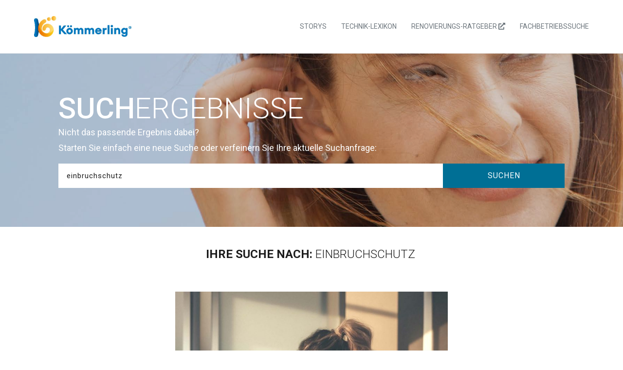

--- FILE ---
content_type: text/html; charset=UTF-8
request_url: https://www.fenster-profis.de/?s=einbruchschutz
body_size: 21567
content:
<!DOCTYPE html>
<html lang="de">
<head>
<meta charset="UTF-8" />
<meta name='viewport' content='width=device-width, initial-scale=1.0' />
<meta http-equiv='X-UA-Compatible' content='IE=edge' />
<link rel="profile" href="https://gmpg.org/xfn/11" />
<meta name='robots' content='noindex, follow' />

	<!-- This site is optimized with the Yoast SEO plugin v26.7 - https://yoast.com/wordpress/plugins/seo/ -->
	<title>Sie haben nach einbruchschutz gesucht &#8211; Kömmerling Premiumfenster</title>
	<meta property="og:locale" content="de_DE" />
	<meta property="og:type" content="article" />
	<meta property="og:title" content="Sie haben nach einbruchschutz gesucht &#8211; Kömmerling Premiumfenster" />
	<meta property="og:url" content="https://www.fenster-profis.de/search/einbruchschutz/" />
	<meta property="og:site_name" content="Kömmerling Premiumfenster" />
	<meta name="twitter:card" content="summary_large_image" />
	<meta name="twitter:title" content="Sie haben nach einbruchschutz gesucht &#8211; Kömmerling Premiumfenster" />
	<script type="application/ld+json" class="yoast-schema-graph">{"@context":"https://schema.org","@graph":[{"@type":["CollectionPage","SearchResultsPage"],"@id":"https://www.fenster-profis.de/?s=einbruchschutz","url":"https://www.fenster-profis.de/?s=einbruchschutz","name":"Sie haben nach einbruchschutz gesucht &#8211; Kömmerling Premiumfenster","isPartOf":{"@id":"https://www.fenster-profis.de/#website"},"primaryImageOfPage":{"@id":"#primaryimage"},"image":{"@id":"#primaryimage"},"thumbnailUrl":"https://www.fenster-profis.de/wp-content/uploads/2020/08/tageslicht-hund-interieur.jpg","breadcrumb":{"@id":"#breadcrumb"},"inLanguage":"de"},{"@type":"ImageObject","inLanguage":"de","@id":"#primaryimage","url":"https://www.fenster-profis.de/wp-content/uploads/2020/08/tageslicht-hund-interieur.jpg","contentUrl":"https://www.fenster-profis.de/wp-content/uploads/2020/08/tageslicht-hund-interieur.jpg","width":1174,"height":1556,"caption":"Tageslicht Hund Interieur"},{"@type":"BreadcrumbList","@id":"#breadcrumb","itemListElement":[{"@type":"ListItem","position":1,"name":"Startseite","item":"https://www.fenster-profis.de/"},{"@type":"ListItem","position":2,"name":"Sie suchten nach einbruchschutz"}]},{"@type":"WebSite","@id":"https://www.fenster-profis.de/#website","url":"https://www.fenster-profis.de/","name":"Deutschlands großer Fenster Blog","description":"","publisher":{"@id":"https://www.fenster-profis.de/#organization"},"potentialAction":[{"@type":"SearchAction","target":{"@type":"EntryPoint","urlTemplate":"https://www.fenster-profis.de/?s={search_term_string}"},"query-input":{"@type":"PropertyValueSpecification","valueRequired":true,"valueName":"search_term_string"}}],"inLanguage":"de"},{"@type":"Organization","@id":"https://www.fenster-profis.de/#organization","name":"Kömmerling Premium-Fenster","url":"https://www.fenster-profis.de/","logo":{"@type":"ImageObject","inLanguage":"de","@id":"https://www.fenster-profis.de/#/schema/logo/image/","url":"https://www.fenster-profis.de/wp-content/uploads/2022/07/KOE_Logo_Querformat_ohneSlogan_4C_CMYK.jpg","contentUrl":"https://www.fenster-profis.de/wp-content/uploads/2022/07/KOE_Logo_Querformat_ohneSlogan_4C_CMYK.jpg","width":572,"height":123,"caption":"Kömmerling Premium-Fenster"},"image":{"@id":"https://www.fenster-profis.de/#/schema/logo/image/"},"sameAs":["https://www.facebook.com/koemmerlingundfensterprofis"]}]}</script>
	<!-- / Yoast SEO plugin. -->


<link rel='dns-prefetch' href='//fonts.googleapis.com' />
<link href='https://fonts.gstatic.com' crossorigin rel='preconnect' />
<link rel="alternate" type="application/rss+xml" title="Kömmerling Premiumfenster &raquo; Feed" href="https://www.fenster-profis.de/feed/" />
<link rel="alternate" type="application/rss+xml" title="Kömmerling Premiumfenster &raquo; Kommentar-Feed" href="https://www.fenster-profis.de/comments/feed/" />
<link rel="alternate" type="application/rss+xml" title="Kömmerling Premiumfenster &raquo; Suchergebnisse für &#8222;einbruchschutz&#8220;-Feed" href="https://www.fenster-profis.de/search/einbruchschutz/feed/rss2/" />
<style id='wp-img-auto-sizes-contain-inline-css'>
img:is([sizes=auto i],[sizes^="auto," i]){contain-intrinsic-size:3000px 1500px}
/*# sourceURL=wp-img-auto-sizes-contain-inline-css */
</style>
<style id='wp-block-image-inline-css'>
.wp-block-image>a,.wp-block-image>figure>a{display:inline-block}.wp-block-image img{box-sizing:border-box;height:auto;max-width:100%;vertical-align:bottom}@media not (prefers-reduced-motion){.wp-block-image img.hide{visibility:hidden}.wp-block-image img.show{animation:show-content-image .4s}}.wp-block-image[style*=border-radius] img,.wp-block-image[style*=border-radius]>a{border-radius:inherit}.wp-block-image.has-custom-border img{box-sizing:border-box}.wp-block-image.aligncenter{text-align:center}.wp-block-image.alignfull>a,.wp-block-image.alignwide>a{width:100%}.wp-block-image.alignfull img,.wp-block-image.alignwide img{height:auto;width:100%}.wp-block-image .aligncenter,.wp-block-image .alignleft,.wp-block-image .alignright,.wp-block-image.aligncenter,.wp-block-image.alignleft,.wp-block-image.alignright{display:table}.wp-block-image .aligncenter>figcaption,.wp-block-image .alignleft>figcaption,.wp-block-image .alignright>figcaption,.wp-block-image.aligncenter>figcaption,.wp-block-image.alignleft>figcaption,.wp-block-image.alignright>figcaption{caption-side:bottom;display:table-caption}.wp-block-image .alignleft{float:left;margin:.5em 1em .5em 0}.wp-block-image .alignright{float:right;margin:.5em 0 .5em 1em}.wp-block-image .aligncenter{margin-left:auto;margin-right:auto}.wp-block-image :where(figcaption){margin-bottom:1em;margin-top:.5em}.wp-block-image.is-style-circle-mask img{border-radius:9999px}@supports ((-webkit-mask-image:none) or (mask-image:none)) or (-webkit-mask-image:none){.wp-block-image.is-style-circle-mask img{border-radius:0;-webkit-mask-image:url('data:image/svg+xml;utf8,<svg viewBox="0 0 100 100" xmlns="http://www.w3.org/2000/svg"><circle cx="50" cy="50" r="50"/></svg>');mask-image:url('data:image/svg+xml;utf8,<svg viewBox="0 0 100 100" xmlns="http://www.w3.org/2000/svg"><circle cx="50" cy="50" r="50"/></svg>');mask-mode:alpha;-webkit-mask-position:center;mask-position:center;-webkit-mask-repeat:no-repeat;mask-repeat:no-repeat;-webkit-mask-size:contain;mask-size:contain}}:root :where(.wp-block-image.is-style-rounded img,.wp-block-image .is-style-rounded img){border-radius:9999px}.wp-block-image figure{margin:0}.wp-lightbox-container{display:flex;flex-direction:column;position:relative}.wp-lightbox-container img{cursor:zoom-in}.wp-lightbox-container img:hover+button{opacity:1}.wp-lightbox-container button{align-items:center;backdrop-filter:blur(16px) saturate(180%);background-color:#5a5a5a40;border:none;border-radius:4px;cursor:zoom-in;display:flex;height:20px;justify-content:center;opacity:0;padding:0;position:absolute;right:16px;text-align:center;top:16px;width:20px;z-index:100}@media not (prefers-reduced-motion){.wp-lightbox-container button{transition:opacity .2s ease}}.wp-lightbox-container button:focus-visible{outline:3px auto #5a5a5a40;outline:3px auto -webkit-focus-ring-color;outline-offset:3px}.wp-lightbox-container button:hover{cursor:pointer;opacity:1}.wp-lightbox-container button:focus{opacity:1}.wp-lightbox-container button:focus,.wp-lightbox-container button:hover,.wp-lightbox-container button:not(:hover):not(:active):not(.has-background){background-color:#5a5a5a40;border:none}.wp-lightbox-overlay{box-sizing:border-box;cursor:zoom-out;height:100vh;left:0;overflow:hidden;position:fixed;top:0;visibility:hidden;width:100%;z-index:100000}.wp-lightbox-overlay .close-button{align-items:center;cursor:pointer;display:flex;justify-content:center;min-height:40px;min-width:40px;padding:0;position:absolute;right:calc(env(safe-area-inset-right) + 16px);top:calc(env(safe-area-inset-top) + 16px);z-index:5000000}.wp-lightbox-overlay .close-button:focus,.wp-lightbox-overlay .close-button:hover,.wp-lightbox-overlay .close-button:not(:hover):not(:active):not(.has-background){background:none;border:none}.wp-lightbox-overlay .lightbox-image-container{height:var(--wp--lightbox-container-height);left:50%;overflow:hidden;position:absolute;top:50%;transform:translate(-50%,-50%);transform-origin:top left;width:var(--wp--lightbox-container-width);z-index:9999999999}.wp-lightbox-overlay .wp-block-image{align-items:center;box-sizing:border-box;display:flex;height:100%;justify-content:center;margin:0;position:relative;transform-origin:0 0;width:100%;z-index:3000000}.wp-lightbox-overlay .wp-block-image img{height:var(--wp--lightbox-image-height);min-height:var(--wp--lightbox-image-height);min-width:var(--wp--lightbox-image-width);width:var(--wp--lightbox-image-width)}.wp-lightbox-overlay .wp-block-image figcaption{display:none}.wp-lightbox-overlay button{background:none;border:none}.wp-lightbox-overlay .scrim{background-color:#fff;height:100%;opacity:.9;position:absolute;width:100%;z-index:2000000}.wp-lightbox-overlay.active{visibility:visible}@media not (prefers-reduced-motion){.wp-lightbox-overlay.active{animation:turn-on-visibility .25s both}.wp-lightbox-overlay.active img{animation:turn-on-visibility .35s both}.wp-lightbox-overlay.show-closing-animation:not(.active){animation:turn-off-visibility .35s both}.wp-lightbox-overlay.show-closing-animation:not(.active) img{animation:turn-off-visibility .25s both}.wp-lightbox-overlay.zoom.active{animation:none;opacity:1;visibility:visible}.wp-lightbox-overlay.zoom.active .lightbox-image-container{animation:lightbox-zoom-in .4s}.wp-lightbox-overlay.zoom.active .lightbox-image-container img{animation:none}.wp-lightbox-overlay.zoom.active .scrim{animation:turn-on-visibility .4s forwards}.wp-lightbox-overlay.zoom.show-closing-animation:not(.active){animation:none}.wp-lightbox-overlay.zoom.show-closing-animation:not(.active) .lightbox-image-container{animation:lightbox-zoom-out .4s}.wp-lightbox-overlay.zoom.show-closing-animation:not(.active) .lightbox-image-container img{animation:none}.wp-lightbox-overlay.zoom.show-closing-animation:not(.active) .scrim{animation:turn-off-visibility .4s forwards}}@keyframes show-content-image{0%{visibility:hidden}99%{visibility:hidden}to{visibility:visible}}@keyframes turn-on-visibility{0%{opacity:0}to{opacity:1}}@keyframes turn-off-visibility{0%{opacity:1;visibility:visible}99%{opacity:0;visibility:visible}to{opacity:0;visibility:hidden}}@keyframes lightbox-zoom-in{0%{transform:translate(calc((-100vw + var(--wp--lightbox-scrollbar-width))/2 + var(--wp--lightbox-initial-left-position)),calc(-50vh + var(--wp--lightbox-initial-top-position))) scale(var(--wp--lightbox-scale))}to{transform:translate(-50%,-50%) scale(1)}}@keyframes lightbox-zoom-out{0%{transform:translate(-50%,-50%) scale(1);visibility:visible}99%{visibility:visible}to{transform:translate(calc((-100vw + var(--wp--lightbox-scrollbar-width))/2 + var(--wp--lightbox-initial-left-position)),calc(-50vh + var(--wp--lightbox-initial-top-position))) scale(var(--wp--lightbox-scale));visibility:hidden}}
/*# sourceURL=https://www.fenster-profis.de/wp-includes/blocks/image/style.min.css */
</style>
<style id='wp-block-image-theme-inline-css'>
:root :where(.wp-block-image figcaption){color:#555;font-size:13px;text-align:center}.is-dark-theme :root :where(.wp-block-image figcaption){color:#ffffffa6}.wp-block-image{margin:0 0 1em}
/*# sourceURL=https://www.fenster-profis.de/wp-includes/blocks/image/theme.min.css */
</style>
<style id='wp-block-paragraph-inline-css'>
.is-small-text{font-size:.875em}.is-regular-text{font-size:1em}.is-large-text{font-size:2.25em}.is-larger-text{font-size:3em}.has-drop-cap:not(:focus):first-letter{float:left;font-size:8.4em;font-style:normal;font-weight:100;line-height:.68;margin:.05em .1em 0 0;text-transform:uppercase}body.rtl .has-drop-cap:not(:focus):first-letter{float:none;margin-left:.1em}p.has-drop-cap.has-background{overflow:hidden}:root :where(p.has-background){padding:1.25em 2.375em}:where(p.has-text-color:not(.has-link-color)) a{color:inherit}p.has-text-align-left[style*="writing-mode:vertical-lr"],p.has-text-align-right[style*="writing-mode:vertical-rl"]{rotate:180deg}
/*# sourceURL=https://www.fenster-profis.de/wp-includes/blocks/paragraph/style.min.css */
</style>
<style id='wp-emoji-styles-inline-css'>

	img.wp-smiley, img.emoji {
		display: inline !important;
		border: none !important;
		box-shadow: none !important;
		height: 1em !important;
		width: 1em !important;
		margin: 0 0.07em !important;
		vertical-align: -0.1em !important;
		background: none !important;
		padding: 0 !important;
	}
/*# sourceURL=wp-emoji-styles-inline-css */
</style>
<style id='wp-block-library-inline-css'>
:root{--wp-block-synced-color:#7a00df;--wp-block-synced-color--rgb:122,0,223;--wp-bound-block-color:var(--wp-block-synced-color);--wp-editor-canvas-background:#ddd;--wp-admin-theme-color:#007cba;--wp-admin-theme-color--rgb:0,124,186;--wp-admin-theme-color-darker-10:#006ba1;--wp-admin-theme-color-darker-10--rgb:0,107,160.5;--wp-admin-theme-color-darker-20:#005a87;--wp-admin-theme-color-darker-20--rgb:0,90,135;--wp-admin-border-width-focus:2px}@media (min-resolution:192dpi){:root{--wp-admin-border-width-focus:1.5px}}.wp-element-button{cursor:pointer}:root .has-very-light-gray-background-color{background-color:#eee}:root .has-very-dark-gray-background-color{background-color:#313131}:root .has-very-light-gray-color{color:#eee}:root .has-very-dark-gray-color{color:#313131}:root .has-vivid-green-cyan-to-vivid-cyan-blue-gradient-background{background:linear-gradient(135deg,#00d084,#0693e3)}:root .has-purple-crush-gradient-background{background:linear-gradient(135deg,#34e2e4,#4721fb 50%,#ab1dfe)}:root .has-hazy-dawn-gradient-background{background:linear-gradient(135deg,#faaca8,#dad0ec)}:root .has-subdued-olive-gradient-background{background:linear-gradient(135deg,#fafae1,#67a671)}:root .has-atomic-cream-gradient-background{background:linear-gradient(135deg,#fdd79a,#004a59)}:root .has-nightshade-gradient-background{background:linear-gradient(135deg,#330968,#31cdcf)}:root .has-midnight-gradient-background{background:linear-gradient(135deg,#020381,#2874fc)}:root{--wp--preset--font-size--normal:16px;--wp--preset--font-size--huge:42px}.has-regular-font-size{font-size:1em}.has-larger-font-size{font-size:2.625em}.has-normal-font-size{font-size:var(--wp--preset--font-size--normal)}.has-huge-font-size{font-size:var(--wp--preset--font-size--huge)}.has-text-align-center{text-align:center}.has-text-align-left{text-align:left}.has-text-align-right{text-align:right}.has-fit-text{white-space:nowrap!important}#end-resizable-editor-section{display:none}.aligncenter{clear:both}.items-justified-left{justify-content:flex-start}.items-justified-center{justify-content:center}.items-justified-right{justify-content:flex-end}.items-justified-space-between{justify-content:space-between}.screen-reader-text{border:0;clip-path:inset(50%);height:1px;margin:-1px;overflow:hidden;padding:0;position:absolute;width:1px;word-wrap:normal!important}.screen-reader-text:focus{background-color:#ddd;clip-path:none;color:#444;display:block;font-size:1em;height:auto;left:5px;line-height:normal;padding:15px 23px 14px;text-decoration:none;top:5px;width:auto;z-index:100000}html :where(.has-border-color){border-style:solid}html :where([style*=border-top-color]){border-top-style:solid}html :where([style*=border-right-color]){border-right-style:solid}html :where([style*=border-bottom-color]){border-bottom-style:solid}html :where([style*=border-left-color]){border-left-style:solid}html :where([style*=border-width]){border-style:solid}html :where([style*=border-top-width]){border-top-style:solid}html :where([style*=border-right-width]){border-right-style:solid}html :where([style*=border-bottom-width]){border-bottom-style:solid}html :where([style*=border-left-width]){border-left-style:solid}html :where(img[class*=wp-image-]){height:auto;max-width:100%}:where(figure){margin:0 0 1em}html :where(.is-position-sticky){--wp-admin--admin-bar--position-offset:var(--wp-admin--admin-bar--height,0px)}@media screen and (max-width:600px){html :where(.is-position-sticky){--wp-admin--admin-bar--position-offset:0px}}

/*# sourceURL=wp-block-library-inline-css */
</style><style id='global-styles-inline-css'>
:root{--wp--preset--aspect-ratio--square: 1;--wp--preset--aspect-ratio--4-3: 4/3;--wp--preset--aspect-ratio--3-4: 3/4;--wp--preset--aspect-ratio--3-2: 3/2;--wp--preset--aspect-ratio--2-3: 2/3;--wp--preset--aspect-ratio--16-9: 16/9;--wp--preset--aspect-ratio--9-16: 9/16;--wp--preset--color--black: #000000;--wp--preset--color--cyan-bluish-gray: #abb8c3;--wp--preset--color--white: #ffffff;--wp--preset--color--pale-pink: #f78da7;--wp--preset--color--vivid-red: #cf2e2e;--wp--preset--color--luminous-vivid-orange: #ff6900;--wp--preset--color--luminous-vivid-amber: #fcb900;--wp--preset--color--light-green-cyan: #7bdcb5;--wp--preset--color--vivid-green-cyan: #00d084;--wp--preset--color--pale-cyan-blue: #8ed1fc;--wp--preset--color--vivid-cyan-blue: #0693e3;--wp--preset--color--vivid-purple: #9b51e0;--wp--preset--color--fl-heading-text: #6c757c;--wp--preset--color--fl-body-bg: #ffffff;--wp--preset--color--fl-body-text: #a3a3a3;--wp--preset--color--fl-accent: #006f95;--wp--preset--color--fl-accent-hover: #00011c;--wp--preset--color--fl-topbar-bg: #ffffff;--wp--preset--color--fl-topbar-text: #6c757c;--wp--preset--color--fl-topbar-link: #6c757c;--wp--preset--color--fl-topbar-hover: #006f95;--wp--preset--color--fl-header-bg: #ffffff;--wp--preset--color--fl-header-text: #6c757c;--wp--preset--color--fl-header-link: #6c757c;--wp--preset--color--fl-header-hover: #006f95;--wp--preset--color--fl-nav-bg: #ffffff;--wp--preset--color--fl-nav-link: #6c757c;--wp--preset--color--fl-nav-hover: #006f95;--wp--preset--color--fl-content-bg: #ffffff;--wp--preset--color--fl-footer-widgets-bg: #ffffff;--wp--preset--color--fl-footer-widgets-text: #000000;--wp--preset--color--fl-footer-widgets-link: #428bca;--wp--preset--color--fl-footer-widgets-hover: #428bca;--wp--preset--color--fl-footer-bg: #ffffff;--wp--preset--color--fl-footer-text: #a9a9a9;--wp--preset--color--fl-footer-link: #006f95;--wp--preset--color--fl-footer-hover: #003353;--wp--preset--gradient--vivid-cyan-blue-to-vivid-purple: linear-gradient(135deg,rgb(6,147,227) 0%,rgb(155,81,224) 100%);--wp--preset--gradient--light-green-cyan-to-vivid-green-cyan: linear-gradient(135deg,rgb(122,220,180) 0%,rgb(0,208,130) 100%);--wp--preset--gradient--luminous-vivid-amber-to-luminous-vivid-orange: linear-gradient(135deg,rgb(252,185,0) 0%,rgb(255,105,0) 100%);--wp--preset--gradient--luminous-vivid-orange-to-vivid-red: linear-gradient(135deg,rgb(255,105,0) 0%,rgb(207,46,46) 100%);--wp--preset--gradient--very-light-gray-to-cyan-bluish-gray: linear-gradient(135deg,rgb(238,238,238) 0%,rgb(169,184,195) 100%);--wp--preset--gradient--cool-to-warm-spectrum: linear-gradient(135deg,rgb(74,234,220) 0%,rgb(151,120,209) 20%,rgb(207,42,186) 40%,rgb(238,44,130) 60%,rgb(251,105,98) 80%,rgb(254,248,76) 100%);--wp--preset--gradient--blush-light-purple: linear-gradient(135deg,rgb(255,206,236) 0%,rgb(152,150,240) 100%);--wp--preset--gradient--blush-bordeaux: linear-gradient(135deg,rgb(254,205,165) 0%,rgb(254,45,45) 50%,rgb(107,0,62) 100%);--wp--preset--gradient--luminous-dusk: linear-gradient(135deg,rgb(255,203,112) 0%,rgb(199,81,192) 50%,rgb(65,88,208) 100%);--wp--preset--gradient--pale-ocean: linear-gradient(135deg,rgb(255,245,203) 0%,rgb(182,227,212) 50%,rgb(51,167,181) 100%);--wp--preset--gradient--electric-grass: linear-gradient(135deg,rgb(202,248,128) 0%,rgb(113,206,126) 100%);--wp--preset--gradient--midnight: linear-gradient(135deg,rgb(2,3,129) 0%,rgb(40,116,252) 100%);--wp--preset--font-size--small: 13px;--wp--preset--font-size--medium: 20px;--wp--preset--font-size--large: 36px;--wp--preset--font-size--x-large: 42px;--wp--preset--spacing--20: 0.44rem;--wp--preset--spacing--30: 0.67rem;--wp--preset--spacing--40: 1rem;--wp--preset--spacing--50: 1.5rem;--wp--preset--spacing--60: 2.25rem;--wp--preset--spacing--70: 3.38rem;--wp--preset--spacing--80: 5.06rem;--wp--preset--shadow--natural: 6px 6px 9px rgba(0, 0, 0, 0.2);--wp--preset--shadow--deep: 12px 12px 50px rgba(0, 0, 0, 0.4);--wp--preset--shadow--sharp: 6px 6px 0px rgba(0, 0, 0, 0.2);--wp--preset--shadow--outlined: 6px 6px 0px -3px rgb(255, 255, 255), 6px 6px rgb(0, 0, 0);--wp--preset--shadow--crisp: 6px 6px 0px rgb(0, 0, 0);}:where(.is-layout-flex){gap: 0.5em;}:where(.is-layout-grid){gap: 0.5em;}body .is-layout-flex{display: flex;}.is-layout-flex{flex-wrap: wrap;align-items: center;}.is-layout-flex > :is(*, div){margin: 0;}body .is-layout-grid{display: grid;}.is-layout-grid > :is(*, div){margin: 0;}:where(.wp-block-columns.is-layout-flex){gap: 2em;}:where(.wp-block-columns.is-layout-grid){gap: 2em;}:where(.wp-block-post-template.is-layout-flex){gap: 1.25em;}:where(.wp-block-post-template.is-layout-grid){gap: 1.25em;}.has-black-color{color: var(--wp--preset--color--black) !important;}.has-cyan-bluish-gray-color{color: var(--wp--preset--color--cyan-bluish-gray) !important;}.has-white-color{color: var(--wp--preset--color--white) !important;}.has-pale-pink-color{color: var(--wp--preset--color--pale-pink) !important;}.has-vivid-red-color{color: var(--wp--preset--color--vivid-red) !important;}.has-luminous-vivid-orange-color{color: var(--wp--preset--color--luminous-vivid-orange) !important;}.has-luminous-vivid-amber-color{color: var(--wp--preset--color--luminous-vivid-amber) !important;}.has-light-green-cyan-color{color: var(--wp--preset--color--light-green-cyan) !important;}.has-vivid-green-cyan-color{color: var(--wp--preset--color--vivid-green-cyan) !important;}.has-pale-cyan-blue-color{color: var(--wp--preset--color--pale-cyan-blue) !important;}.has-vivid-cyan-blue-color{color: var(--wp--preset--color--vivid-cyan-blue) !important;}.has-vivid-purple-color{color: var(--wp--preset--color--vivid-purple) !important;}.has-black-background-color{background-color: var(--wp--preset--color--black) !important;}.has-cyan-bluish-gray-background-color{background-color: var(--wp--preset--color--cyan-bluish-gray) !important;}.has-white-background-color{background-color: var(--wp--preset--color--white) !important;}.has-pale-pink-background-color{background-color: var(--wp--preset--color--pale-pink) !important;}.has-vivid-red-background-color{background-color: var(--wp--preset--color--vivid-red) !important;}.has-luminous-vivid-orange-background-color{background-color: var(--wp--preset--color--luminous-vivid-orange) !important;}.has-luminous-vivid-amber-background-color{background-color: var(--wp--preset--color--luminous-vivid-amber) !important;}.has-light-green-cyan-background-color{background-color: var(--wp--preset--color--light-green-cyan) !important;}.has-vivid-green-cyan-background-color{background-color: var(--wp--preset--color--vivid-green-cyan) !important;}.has-pale-cyan-blue-background-color{background-color: var(--wp--preset--color--pale-cyan-blue) !important;}.has-vivid-cyan-blue-background-color{background-color: var(--wp--preset--color--vivid-cyan-blue) !important;}.has-vivid-purple-background-color{background-color: var(--wp--preset--color--vivid-purple) !important;}.has-black-border-color{border-color: var(--wp--preset--color--black) !important;}.has-cyan-bluish-gray-border-color{border-color: var(--wp--preset--color--cyan-bluish-gray) !important;}.has-white-border-color{border-color: var(--wp--preset--color--white) !important;}.has-pale-pink-border-color{border-color: var(--wp--preset--color--pale-pink) !important;}.has-vivid-red-border-color{border-color: var(--wp--preset--color--vivid-red) !important;}.has-luminous-vivid-orange-border-color{border-color: var(--wp--preset--color--luminous-vivid-orange) !important;}.has-luminous-vivid-amber-border-color{border-color: var(--wp--preset--color--luminous-vivid-amber) !important;}.has-light-green-cyan-border-color{border-color: var(--wp--preset--color--light-green-cyan) !important;}.has-vivid-green-cyan-border-color{border-color: var(--wp--preset--color--vivid-green-cyan) !important;}.has-pale-cyan-blue-border-color{border-color: var(--wp--preset--color--pale-cyan-blue) !important;}.has-vivid-cyan-blue-border-color{border-color: var(--wp--preset--color--vivid-cyan-blue) !important;}.has-vivid-purple-border-color{border-color: var(--wp--preset--color--vivid-purple) !important;}.has-vivid-cyan-blue-to-vivid-purple-gradient-background{background: var(--wp--preset--gradient--vivid-cyan-blue-to-vivid-purple) !important;}.has-light-green-cyan-to-vivid-green-cyan-gradient-background{background: var(--wp--preset--gradient--light-green-cyan-to-vivid-green-cyan) !important;}.has-luminous-vivid-amber-to-luminous-vivid-orange-gradient-background{background: var(--wp--preset--gradient--luminous-vivid-amber-to-luminous-vivid-orange) !important;}.has-luminous-vivid-orange-to-vivid-red-gradient-background{background: var(--wp--preset--gradient--luminous-vivid-orange-to-vivid-red) !important;}.has-very-light-gray-to-cyan-bluish-gray-gradient-background{background: var(--wp--preset--gradient--very-light-gray-to-cyan-bluish-gray) !important;}.has-cool-to-warm-spectrum-gradient-background{background: var(--wp--preset--gradient--cool-to-warm-spectrum) !important;}.has-blush-light-purple-gradient-background{background: var(--wp--preset--gradient--blush-light-purple) !important;}.has-blush-bordeaux-gradient-background{background: var(--wp--preset--gradient--blush-bordeaux) !important;}.has-luminous-dusk-gradient-background{background: var(--wp--preset--gradient--luminous-dusk) !important;}.has-pale-ocean-gradient-background{background: var(--wp--preset--gradient--pale-ocean) !important;}.has-electric-grass-gradient-background{background: var(--wp--preset--gradient--electric-grass) !important;}.has-midnight-gradient-background{background: var(--wp--preset--gradient--midnight) !important;}.has-small-font-size{font-size: var(--wp--preset--font-size--small) !important;}.has-medium-font-size{font-size: var(--wp--preset--font-size--medium) !important;}.has-large-font-size{font-size: var(--wp--preset--font-size--large) !important;}.has-x-large-font-size{font-size: var(--wp--preset--font-size--x-large) !important;}
/*# sourceURL=global-styles-inline-css */
</style>

<style id='classic-theme-styles-inline-css'>
/*! This file is auto-generated */
.wp-block-button__link{color:#fff;background-color:#32373c;border-radius:9999px;box-shadow:none;text-decoration:none;padding:calc(.667em + 2px) calc(1.333em + 2px);font-size:1.125em}.wp-block-file__button{background:#32373c;color:#fff;text-decoration:none}
/*# sourceURL=/wp-includes/css/classic-themes.min.css */
</style>
<link rel='stylesheet' id='wpsl-styles-css' href='https://www.fenster-profis.de/wp-content/plugins/wp-store-locator/css/styles.min.css?ver=2.2.261' media='all' />
<link rel='stylesheet' id='fl-builder-layout-bundle-cc34ce1d72268e9cc043c12c403cb931-css' href='https://www.fenster-profis.de/wp-content/uploads/bb-plugin/cache/cc34ce1d72268e9cc043c12c403cb931-layout-bundle.css?ver=2.10.0.5-1.5.2.1-20251125200437' media='all' />
<link rel='stylesheet' id='font-awesome-5-css' href='https://www.fenster-profis.de/wp-content/plugins/bb-plugin/fonts/fontawesome/5.15.4/css/all.min.css?ver=2.10.0.5' media='all' />
<link rel='stylesheet' id='jquery-magnificpopup-css' href='https://www.fenster-profis.de/wp-content/plugins/bb-plugin/css/jquery.magnificpopup.min.css?ver=2.10.0.5' media='all' />
<link rel='stylesheet' id='bootstrap-4-css' href='https://www.fenster-profis.de/wp-content/themes/bb-theme/css/bootstrap-4.min.css?ver=1.7.19.1' media='all' />
<link rel='stylesheet' id='fl-automator-skin-css' href='https://www.fenster-profis.de/wp-content/uploads/bb-theme/skin-693835f2a6afc.css?ver=1.7.19.1' media='all' />
<link rel='stylesheet' id='fl-child-theme-css' href='https://www.fenster-profis.de/wp-content/themes/bb-theme-child/style.css?ver=6.9' media='all' />
<link rel='stylesheet' id='pp-animate-css' href='https://www.fenster-profis.de/wp-content/plugins/bbpowerpack/assets/css/animate.min.css?ver=3.5.1' media='all' />
<link rel='stylesheet' id='fl-builder-google-fonts-239cd2e27f0ab409404d15888538db30-css' href='//fonts.googleapis.com/css?family=Roboto%3A300%2C400%2C700%2C500%2C400&#038;ver=6.9' media='all' />
<script src="https://www.fenster-profis.de/wp-includes/js/jquery/jquery.min.js?ver=3.7.1" id="jquery-core-js"></script>
<script src="https://www.fenster-profis.de/wp-includes/js/jquery/jquery-migrate.min.js?ver=3.4.1" id="jquery-migrate-js"></script>
<link rel="https://api.w.org/" href="https://www.fenster-profis.de/wp-json/" /><link rel="EditURI" type="application/rsd+xml" title="RSD" href="https://www.fenster-profis.de/xmlrpc.php?rsd" />
<meta name="generator" content="WordPress 6.9" />
		<script>
			var bb_powerpack = {
				version: '2.40.10',
				getAjaxUrl: function() { return atob( 'aHR0cHM6Ly93d3cuZmVuc3Rlci1wcm9maXMuZGUvd3AtYWRtaW4vYWRtaW4tYWpheC5waHA=' ); },
				callback: function() {},
				mapMarkerData: {},
				post_id: '1305',
				search_term: 'einbruchschutz',
				current_page: 'https://www.fenster-profis.de/?s=einbruchschutz',
				conditionals: {
					is_front_page: false,
					is_home: false,
					is_archive: false,
					current_post_type: '',
					is_tax: false,
										is_author: false,
					current_author: false,
					is_search: true,
									}
			};
		</script>
		<style>:root {
			--lazy-loader-animation-duration: 300ms;
		}
		  
		.lazyload {
	display: block;
}

.lazyload,
        .lazyloading {
			opacity: 0;
		}


		.lazyloaded {
			opacity: 1;
			transition: opacity 300ms;
			transition: opacity var(--lazy-loader-animation-duration);
		}</style><noscript><style>.lazyload { display: none; } .lazyload[class*="lazy-loader-background-element-"] { display: block; opacity: 1; }</style></noscript>		<style id="wp-custom-css">
			/* Header */
.fl-page-header-logo {
	max-width:200px;
}

/* Headlines */
@media (max-width: 768px) {
	#fl-main-content h1,
	#fl-main-content h2,
	#fl-main-content h3,
	#fl-main-content h4,
	#fl-main-content h5,
	#fl-main-content h6 {
		hyphens:auto;
	}
}

/* Main Menu */
/*
.fl-page-nav {
  display: none;
  visibility: hidden;
}
*/
.fl-page-nav-wrap .navbar-nav li.current-menu-ancestor>a,
.fl-page-nav-wrap .navbar-nav li.current-page-ancestor>a,
.fl-page-nav-wrap .navbar-nav li.current-menu-parent>a,
.fl-page-nav-wrap .navbar-nav li.current-menu-item>a {
	font-weight:bold;
}

ul.fl-theme-menu > li > a.nav-link {
	text-transform:uppercase;
}

.fl-page-nav .navbar-nav>li>a.nav-link {
	padding:0;
	margin:15px;
}

.fl-page-nav .navbar-nav>li:last-child>a.nav-link {
	margin-right:0;
}

.fl-page-nav-right .fl-page-nav-wrap .navbar-nav li.current-menu-ancestor>a, .fl-page-nav-right .fl-page-nav-wrap .navbar-nav li.current-menu-parent>a, .fl-page-nav-right .fl-page-nav-wrap .navbar-nav li.current-menu-item>a {
	border-bottom:2px solid #006f95;
}

/* Button in Main Navi */
.fl-page-nav .navbar-nav > li.ss-nav-button {
  padding: 0;
}
.fl-page-nav .navbar-nav > li.ss-nav-button > a {
  padding: 5px 18px !important;
  color: #ffffff !important;
  border-radius: 5px;
  background-color: #006f95;
	margin-top:10px;
}
.fl-page-header-fixed .fl-page-nav .navbar-nav > li.ss-nav-button > a {
  position: relative;
  bottom: 6px;
}
.fl-page-nav .navbar-nav > li.ss-nav-button > a:active,
.fl-page-nav .navbar-nav > li.ss-nav-button > a:hover {
  color: #ffffff !important;
  background-color: #003353;
}

/* Tabs */
.pp-tabs .pp-tabs-label.pp-tab-active {
	border:none;
}

.pp-tabs-vertical .pp-tabs-label {
	padding: 10px 0;
}

/* Index / Archive */
.fl-post .fl-post-image-beside {
	margin-left:15px;
}

/* Store Locator */
.wpsl-store-thumb.wp-post-image { 
	display:none;
}
#wpsl-wrap #wpsl-result-list ul li {
	border:none;
	border-left:1px solid transparent;
}
#wpsl-wrap #wpsl-result-list ul li:nth-child(odd) {
	background-color:#f9f9f9;
}
#wpsl-wrap #wpsl-result-list ul li:hover {
	border-left-color:#006f95;
}

#wpsl-search-btn {
	background:#006f95;
	color:#fff;
	border:1px solid #006f95 !important;
	box-shadow:none;
	min-width:100px;
}

#wpsl-search-btn:hover {
	background:#003353;
	border-color:#003353;
}

a.wpsl-store-details.wpsl-store-listing {
	background:#fff;
	color:#006f95;
	border:1px solid #006f95;
	padding:3px 6px;
	font-size:.8rem;
	text-transform:uppercase;
	border-radius:3px;
	display:inline-block;
	padding-right:24px
}

.wpsl-store-details.wpsl-store-listing.wpsl-active-details:before, .wpsl-store-details.wpsl-store-listing:before {
	border-top-color:#006f95;
	bottom:9px;
	right:6px;
}

.wpsl-store-details.wpsl-store-listing.wpsl-active-details:hover, .wpsl-store-details.wpsl-store-listing:hover {
	text-decoration:none;
}

.wpsl-store-details.wpsl-store-listing.wpsl-active-details:before {
	border-bottom-color:#006f95;
}

a.wpsl-directions {
	background:#006f95;
	color:#fff;
	padding:3px 6px;
	font-size:.8rem;
	text-transform:uppercase;
	border-radius:3px;
	display:inline-block;
	margin-left:5px;
}
a.wpsl-directions:hover {
	background:#003353; 
	text-decoration:none;
}

#wpsl-stores .wpsl-store-siegel {
	float:right;
}
#wpsl-stores .wpsl-store-siegel img {
	width:85px;
	height:85px;
}

/* Marketo Forms */
form[novalidate="novalidate"].mktoForm.mktoLayoutLeft { display:none }

/* #mktoForm_1260 */
/* #mktoForm_1261 */
#mktoForm_1260,
#mktoForm_1261,
#mktoForm_1364{
	display:block;
}
#mktoForm_1260 label[for="FirstName"],
#mktoForm_1260 label[for="LastName"],
#mktoForm_1260 label[for="Email"],
#mktoForm_1261 label[for="MarketoSocialGender"],
#mktoForm_1261 label[for="FirstName"],
#mktoForm_1261 label[for="LastName"],
#mktoForm_1261 label[for="PostalCode"],
#mktoForm_1261 label[for="City"],
#mktoForm_1261 label[for="Address"] {
	display:none;
}

#mktoForm_1260 label[for="acceptgdpr"] {
	width:90%;
	float:right;
}

#mktoForm_1260 .mktoLogicalField.mktoCheckboxList {
	width:10%;
	padding-top:2px;
}

#mktoForm_1260 .mktoFormRow,
#mktoForm_1261 .mktoFormRow {
	margin-bottom:15px;
}

#mktoForm_1260 .mktoButton,
#mktoForm_1261 .mktoButton {
	width:100%;
	text-transform:uppercase;
	border-color:#006f95;
}

#mktoForm_1260 .mktoButton:hover,
#mktoForm_1261 .mktoButton:hover {
	background:#003353;
	border-color:#003353;
}

#mktoForm_1260 .mktoErrorMsg,
#mktoForm_1261 .mktoErrorMsg {
	color:red;
}

#mktoForm_1260 select,
#mktoForm_1261 select { 
	width:100%;
	padding:8px 5px;
	border-radius:3px;
	background-color:#fcfcfc;
	border-color:#e6e6e6;
	color:#a3a3a3;
	font-weight:normal;
}

#mktoForm_1364 .mktoField {
	margin-bottom: 16px;
}

/* Footer */
.fl-page-footer .fl-page-footer-row .text-right ul.fl-page-footer-nav {
	float:right
}
.fl-page-footer-text {
	line-height:20px;
}

/* Cookie Banner */
#cn-accept-cookie {
	background:#006f95;
	color:#fff;
	padding:6px 12px;
	border-radius:3px;
}
#cn-accept-cookie:hover {
	background:#003353;
	text-decoration:none;
}

/* Container with half color background */
@media (max-width: 768px) {
	.sm-full-background.fl-row-full-width.fl-row-bg-photo.fl-row-bg-overlay .fl-row-content-wrap {
		background-image:none;
		background-color:transparent;
	}
}
@media (max-width: 768px) {
	.sm-full-background.fl-row-full-width.fl-row-bg-photo.fl-row-bg-overlay .fl-row-content-wrap:after {
		width:100%;
	}
}

/* Drop Caps */
.first-letter p:first-child:first-letter {
	float: left;
	font-size:7rem;
	line-height:.9;
	font-weight:bold;
	color:#1c1c1c;
	margin-right:1rem
}

/* Post Grid */
body .fl-post-grid-meta .fl-post-grid-terms a {
	text-transform:uppercase;
}
body .fl-post-grid-meta .fl-post-grid-terms .fl-sep-term {
	padding-right:12px;
}
body .fl-post-grid-meta .fl-post-grid-terms a.active-facet {
	font-weight:bold;
	color:#006f95;
}

/* Thin pull quotes */
.quote-thin .pp-pullquote-content p {
	font-weight:200;
}

/* facetWP */
.facetwp-facet.facetwp-facet-categories.facetwp-type-hierarchy_select select {
	padding:6px 15px;
	text-transform:uppercase;
	font-size:14px;
}
.facetwp-facet.facetwp-facet-categories.facetwp-type-hierarchy_select select[data-level="0"] {
	border-radius:0px;
	background-color:#006f95;
	border-color:#006f95;
	color:#fff;
	padding-left:40px;
	padding-right:40px;
	margin-right:20px;
	font-weight:600;
	font-size:18px;
}
.facetwp-facet.facetwp-facet-categories.facetwp-type-hierarchy_select select[data-level="0"]:after {
	color:#fff;
}

.fwp-flat .facetwp-type-checkboxes .facetwp-checkbox {
	display:inline-block;
}
.fwp-flat .facetwp-type-checkboxes .facetwp-checkbox + .facetwp-checkbox {
	margin-left:25px;
}

.fwp-flat .facetwp-checkbox.checked {
	color:#006f95;
}

/* Misc Helper */
.text-hyphens-auto {
	hyphens: auto !important;
}

/* Magnific Popup */
.mfp-title {
	padding: 20px;
	background: rgba(3,3,3,.2);
	margin-top: -20px;
	font-size: 16px;
}
.mfp-iframe {
	border:none;
}

/* Fixed Sharing Buttons */
@media screen and (min-width:992px) {
	#fixed-sharing-buttons {
		position:fixed;
		top:30vh;
		right:0;
		z-index:9999;
	}
}
#fixed-sharing-buttons .cf_ratingcount_left {
	display:none;
}
#fixed-sharing-buttons .cf_widget_insightpushbutton .cf_ratingcount_right .cf_socialicon_boundary {
	display:block;
	padding-top:8px;
	text-align:right;
}
#fixed-sharing-buttons .cf_widget .cf_socialicons .cf_socialicon {
	float:right;
}
#fixed-sharing-buttons .cf_widget .cf_button_du_jour_green {
	background:#006f95;
	border:none;
	box-shadow:none;
}
#fixed-sharing-buttons .cf_widget .cf_button_du_jour_green:hover {
	background:#1c1c1c;
	box-shadow:none;
}

/* Technik-Lexikon Lightbox */
.fl-post-image.fl-post-image-zoom:hover {
	cursor:pointer;
}

.fl-post-image.fl-post-image-zoom:hover img {
	opacity:.9;
}

.fl-post-image.fl-post-image-zoom i {
	display:none;
}

.fl-post-image.fl-post-image-zoom[data-attr-video*="http"] i {
	display:block;
	color:#fff;
	position:absolute;
	text-align:center;
	left:36%;
	font-size:10rem;
	opacity:.85;
	top:7.5rem;
	z-index:1;
}

/* Related Stories Grid */
.fl-module-pp-content-grid.related-stories .pp-content-grid-title.pp-post-title {
	width:80%;
}

.fl-module-pp-content-grid.related-stories .pp-content-post-data {
	display:none;
}

.fl-module-pp-content-grid.related-stories .pp-content-category-list {
	border:none;
	margin:0;
	background:#fff;
	display:block;
	width:80%;
}

.fl-module-pp-content-grid.related-stories .pp-content-grid-title.pp-post-title span.text-upper {
	text-transform:uppercase !important;
}

/* Search Results */
.fl-post-grid-empty p {
	text-align:center;
}

/* Tooltip */
.koe-tooltip {
	position:relative;
}
.koe-tooltip[data-tooltip]:hover:after {
  content: attr(data-tooltip);
  position: absolute;
	z-index:999;
	display:block;
	background:#6c757c;
	color:#fff;
	font-size:12px;
	padding:.25rem;
	border-radius:3px;
	width: 230px;
	text-align:center;
  right: 0;
  line-height: 1.4;
}

/* Helper */
.z-index-0 {
	z-index:0;
}
.z-index-1 {
	z-index:1;
}
.z-index-999 {
	z-index:999;
}

/* Lexikon Single */
.fl-post.tag-technik-lexikon .fl-post-cats-tags a[rel="category tag"] {
	margin-right:.25rem;
}
.fl-post.tag-technik-lexikon .fl-post-meta.fl-post-meta-bottom {
	display:none;
}
.cta-technik-lexikon .fl-cta-text {
	padding-top:1.2rem
}

/* UberMenu */
.ubermenu.ubermenu-main *,
.ubermenu.ubermenu-main .ubermenu-target *,
.fl-page-header.fl-page-header-fixed .ubermenu.ubermenu-main .ubermenu-target *{
    color:inherit;
}
 .ubermenu .ubermenu-retractor{
    color:#fff; /* Mobile submenu retractor text color */
}
.ubermenu-responsive-toggle .fa{
    color:#fff; /* icon color for responsive toggle */
}

/* Smart Banner */
.fl-module-pp-info-banner .info-banner-wrap > * {
	background:#fff;
	padding:10px 20px 0 20px;
}
.fl-module-pp-info-banner .info-banner-wrap > .banner-button {
	display:block;
	padding-bottom:10px;
}		</style>
		<script id="fl-theme-custom-js">jQuery(document).ready(function($){
    $("#mktoForm_1260 input#FirstName").waitUntilExists(function() {
        $(this).attr('placeholder', 'Vorname');
    });
    $("#mktoForm_1260 input#LastName").waitUntilExists(function() {
        $(this).attr('placeholder', 'Name');
    });
    $("#mktoForm_1260 input#Email").waitUntilExists(function() {
        $(this).attr('placeholder', 'E-Mail');
    });
    $("#mktoForm_1260 button[type='submit']").waitUntilExists(function() {
        $(this).text('Jetzt anmelden');
    });
    
    $("#mktoForm_1261 input#FirstName").waitUntilExists(function() {
        $(this).attr('placeholder', 'Vorname');
    });
    $("#mktoForm_1261 input#LastName").waitUntilExists(function() {
        $(this).attr('placeholder', 'Name');
    });
    $("#mktoForm_1261 input#PostalCode").waitUntilExists(function() {
        $(this).attr('placeholder', 'PLZ');
    });
    $("#mktoForm_1261 input#City").waitUntilExists(function() {
        $(this).attr('placeholder', 'Ort');
    });
    $("#mktoForm_1261 input#Address").waitUntilExists(function() {
        $(this).attr('placeholder', 'Straße und Hausnummer');
    });
    $("#mktoForm_1261 button[type='submit']").waitUntilExists(function() {
        $(this).text('Per Post bestellen');
    });
});

// function to check if dynamic created elements are available in the DOM:
(function(e, f) {
    var b = {},
        g = function(a) {
            b[a] && (f.clearInterval(b[a]), b[a] = null)
        };
    e.fn.waitUntilExists = function(a, h, j) {
        var c = this.selector,
            d = e(c),
            k = d.not(function() {
                return e(this).data("waitUntilExists.found")
            });
        "remove" === a ? g(c) : (k.each(a).data("waitUntilExists.found", !0), h && d.length ? g(c) : j || (b[c] = f.setInterval(function() {
            d.waitUntilExists(a, h, !0)
        }, 500)));
        return d
    }
})(jQuery, window);

// functions hooked onto facetWP
(function($) {
    $(document).on('facetwp-loaded', function() {
        // init lightbox
        $('.fl-post-image-zoom img.wp-post-image').each(function(i) {
            var imgSrc = $(this).attr('data-src');
            var imgTitle = $(this).parent().siblings('.fl-post-text').find('h2').text();
            var videoUrl = $(this).parent().attr('data-attr-video');
            var type = 'image';

            if (videoUrl) {
                imgSrc = videoUrl;
                type = 'iframe';
            }
            
            $(this).parent().magnificPopup({
                items: {
                  src: imgSrc,
                  title: imgTitle
                },
                type: type,
                closeBtnInside: false
            });
        });

        // set active class
        $.each( FWP.facets.categories, function( index, value ) {
            $('.fl-post-grid-terms a[href$="'+value+'/"]').addClass('active-facet');
        });
     })
})(jQuery);</script>
<!-- Google Tag Manager -->
<!--
<script>(function(w,d,s,l,i){w[l]=w[l]||[];w[l].push({'gtm.start':
new Date().getTime(),event:'gtm.js'});var f=d.getElementsByTagName(s)[0],
j=d.createElement(s),dl=l!='dataLayer'?'&l='+l:'';j.async=true;j.src=
'https://www.googletagmanager.com/gtm.js?id='+i+dl;f.parentNode.insertBefore(j,f);
})(window,document,'script','dataLayer','GTM-TSGX3XT');</script>
-->

<!-- Favicon -->
<link rel="apple-touch-icon" sizes="180x180" href="/apple-touch-icon.png">
<link rel="icon" type="image/png" sizes="32x32" href="/favicon-32x32.png">
<link rel="icon" type="image/png" sizes="16x16" href="/favicon-16x16.png">
<link rel="manifest" href="/site.webmanifest">

<!-- Google Search Console -->
<meta name="google-site-verification" content="HrxBZB8g2z1J2u6jMr4K4gd7uNE1LRSXcrO-oru-VjE">

<!-- Mrk.to Widget Loader Script -->
<script type="text/javascript" src="//b2c-msm.marketo.com/jsloader/9ac57791-3023-41a6-a05e-7207016047e2/loader.php.js"></script>

</head>
<body class="search search-results wp-theme-bb-theme wp-child-theme-bb-theme-child fl-builder fl-builder-2-10-0-5 fl-themer-1-5-2-1-20251125200437 fl-theme-1-7-19-1 fl-no-js fl-theme-builder-archive fl-theme-builder-archive-suchergebnisse fl-framework-bootstrap-4 fl-preset-default fl-full-width fl-shrink fl-scroll-to-top" itemscope="itemscope" itemtype="https://schema.org/WebPage">
<!-- Google Tag Manager (noscript) -->
<!--
<noscript><iframe src="https://www.googletagmanager.com/ns.html?id=GTM-TSGX3XT"
height="0" width="0" style="display:none;visibility:hidden"></iframe></noscript>
-->

<!-- Marketo Forms -->
<script src="//app-lon07.marketo.com/js/forms2/js/forms2.min.js"></script><a aria-label="Skip to content" class="fl-screen-reader-text" href="#fl-main-content">Skip to content</a><div class="fl-page">
	<header class="fl-page-header fl-page-header-primary fl-page-nav-right fl-page-nav-toggle-icon fl-page-nav-toggle-visible-medium-mobile" itemscope="itemscope" itemtype="https://schema.org/WPHeader"  role="banner">
	<div class="fl-page-header-wrap">
		<div class="fl-page-header-container container">
			<div class="fl-page-header-row row">
				<div class="col-md-12 col-lg-4 fl-page-header-logo-col">
					<div class="fl-page-header-logo" itemscope="itemscope" itemtype="https://schema.org/Organization">
						<a href="https://www.fenster-profis.de/" itemprop="url"><img class="fl-logo-img" loading="false" data-no-lazy="1"   itemscope itemtype="https://schema.org/ImageObject" src="http://www.fenster-profis.de/wp-content/uploads/2022/07/KOE_Logo_Querformat_ohneSlogan_4C_CMYK.jpg" data-retina="" title="" width="572" data-width="572" height="123" data-height="123" alt="Kömmerling Premiumfenster" /><meta itemprop="name" content="Kömmerling Premiumfenster" /></a>
											</div>
				</div>
				<div class="col-md-12 col-lg-8 fl-page-nav-col">
					<div class="fl-page-nav-wrap">
                            						<nav class="fl-page-nav fl-nav navbar navbar-default navbar-expand-md" aria-label="Header Menü" itemscope="itemscope" itemtype="https://schema.org/SiteNavigationElement" role="navigation">
    							<button type="button" class="navbar-toggle navbar-toggler" data-toggle="collapse" data-target=".fl-page-nav-collapse">
    								<span><i class="fas fa-bars" aria-hidden="true"></i><span class="sr-only">Navigation</span></span>
    							</button>
    							<div class="fl-page-nav-collapse collapse navbar-collapse">
    								<ul id="menu-hauptmenue" class="nav navbar-nav navbar-right menu fl-theme-menu"><li id="menu-item-1665" class="mega-menu menu-item menu-item-type-custom menu-item-object-custom menu-item-has-children menu-item-1665 nav-item"><a href="#" class="nav-link">Storys</a><div class="fl-submenu-icon-wrap"><span class="fl-submenu-toggle-icon"></span></div>
<ul class="sub-menu">
	<li id="menu-item-2235" class="force-reload menu-item menu-item-type-custom menu-item-object-custom menu-item-has-children menu-item-2235 nav-item"><a href="/?s=design#results" class="nav-link">Design</a><div class="fl-submenu-icon-wrap"><span class="fl-submenu-toggle-icon"></span></div>
	<ul class="sub-menu">
		<li id="menu-item-2223" class="menu-item menu-item-type-post_type menu-item-object-page menu-item-2223 nav-item"><a href="https://www.fenster-profis.de/bodentiefe-fenster-im-alt-und-neubau/" class="nav-link">Bodentiefe Fenster im Alt- und Neubau</a></li>
		<li id="menu-item-1670" class="menu-item menu-item-type-post_type menu-item-object-page menu-item-1670 nav-item"><a href="https://www.fenster-profis.de/fenster-aus-aluminium-kunststoff-kombinationen/" class="nav-link">Fenster aus Aluminium-Kunststoff-Kombinationen</a></li>
		<li id="menu-item-2147" class="menu-item menu-item-type-post_type menu-item-object-page menu-item-2147 nav-item"><a href="https://www.fenster-profis.de/fensterfarben-beleben-die-architektur/" class="nav-link">Fensterfarben beleben die Architektur</a></li>
	</ul>
</li>
	<li id="menu-item-2236" class="force-reload menu-item menu-item-type-custom menu-item-object-custom menu-item-has-children menu-item-2236 nav-item"><a href="/?s=förderung#results" class="nav-link">Förderung</a><div class="fl-submenu-icon-wrap"><span class="fl-submenu-toggle-icon"></span></div>
	<ul class="sub-menu">
		<li id="menu-item-2981" class="menu-item menu-item-type-post_type menu-item-object-page menu-item-2981 nav-item"><a href="https://www.fenster-profis.de/fenster-foerderungen-beg-profitieren-sie-vom-neuen-programm/" class="nav-link">Fenster-Förderungen BEG:  Profitieren Sie vom neuen Programm</a></li>
		<li id="menu-item-2126" class="menu-item menu-item-type-post_type menu-item-object-page menu-item-2126 nav-item"><a href="https://www.fenster-profis.de/fenster-wechseln-klima-schuetzen-20-steuern-sparen/" class="nav-link">Fenster wechseln, Klima schützen, 20% Steuern sparen</a></li>
	</ul>
</li>
	<li id="menu-item-2237" class="force-reload menu-item menu-item-type-custom menu-item-object-custom menu-item-has-children menu-item-2237 nav-item"><a href="/?s=lüftung#results" class="nav-link">Lüftung</a><div class="fl-submenu-icon-wrap"><span class="fl-submenu-toggle-icon"></span></div>
	<ul class="sub-menu">
		<li id="menu-item-2846" class="menu-item menu-item-type-post_type menu-item-object-page menu-item-2846 nav-item"><a href="https://www.fenster-profis.de/richtiges-lueftungsverhalten-in-corona-zeiten/" class="nav-link">Richtiges Lüftungsverhalten in Corona-Zeiten</a></li>
		<li id="menu-item-1668" class="menu-item menu-item-type-post_type menu-item-object-page menu-item-1668 nav-item"><a href="https://www.fenster-profis.de/frische-luft-lueftungsloesungen-fuer-fenster/" class="nav-link">Frische Luft – Lüftungslösungen für Fenster</a></li>
	</ul>
</li>
	<li id="menu-item-2238" class="force-reload menu-item menu-item-type-custom menu-item-object-custom menu-item-has-children menu-item-2238 nav-item"><a href="/?s=montage#results" class="nav-link">Montage</a><div class="fl-submenu-icon-wrap"><span class="fl-submenu-toggle-icon"></span></div>
	<ul class="sub-menu">
		<li id="menu-item-1669" class="menu-item menu-item-type-post_type menu-item-object-page menu-item-1669 nav-item"><a href="https://www.fenster-profis.de/schimmel-und-zugluft-trotz-neuer-fenster/" class="nav-link">Schimmel und Zugluft trotz neuer Fenster?</a></li>
	</ul>
</li>
	<li id="menu-item-2537" class="force-reload menu-item menu-item-type-custom menu-item-object-custom menu-item-has-children menu-item-2537 nav-item"><a href="/?s=schallschutz#results" class="nav-link">Schallschutz</a><div class="fl-submenu-icon-wrap"><span class="fl-submenu-toggle-icon"></span></div>
	<ul class="sub-menu">
		<li id="menu-item-2538" class="menu-item menu-item-type-post_type menu-item-object-page menu-item-2538 nav-item"><a href="https://www.fenster-profis.de/schallschutzfenster-entspannter-und-gesuender-leben/" class="nav-link">Schallschutzfenster. Entspannter und gesünder leben.</a></li>
	</ul>
</li>
	<li id="menu-item-2239" class="force-reload menu-item menu-item-type-custom menu-item-object-custom menu-item-has-children menu-item-2239 nav-item"><a href="/?s=nachhaltigkeit#results" class="nav-link">Nachhaltigkeit</a><div class="fl-submenu-icon-wrap"><span class="fl-submenu-toggle-icon"></span></div>
	<ul class="sub-menu">
		<li id="menu-item-1666" class="menu-item menu-item-type-post_type menu-item-object-page menu-item-1666 nav-item"><a href="https://www.fenster-profis.de/was-sie-fuer-das-klima-leisten-koennen-ganz-einfach-jede-menge-co2-sparen/" class="nav-link">Was Sie für das Klima leisten können? Ganz einfach jede Menge CO2 sparen</a></li>
	</ul>
</li>
	<li id="menu-item-2240" class="force-reload menu-item menu-item-type-custom menu-item-object-custom menu-item-has-children menu-item-2240 nav-item"><a href="/?s=sicherheit#results" class="nav-link">Sicherheit</a><div class="fl-submenu-icon-wrap"><span class="fl-submenu-toggle-icon"></span></div>
	<ul class="sub-menu">
		<li id="menu-item-1671" class="menu-item menu-item-type-post_type menu-item-object-page menu-item-1671 nav-item"><a href="https://www.fenster-profis.de/forderungen-fur-einbruchschutz/" class="nav-link">Förderungen für Einbruchschutz. Die wichtigsten Fakten.</a></li>
		<li id="menu-item-1672" class="menu-item menu-item-type-post_type menu-item-object-page menu-item-1672 nav-item"><a href="https://www.fenster-profis.de/kriminalstatistik-zeigt-einbruchsschutz-wirkt/" class="nav-link">Kriminalstatistik zeigt: Einbruchsschutz wirkt</a></li>
		<li id="menu-item-2025" class="menu-item menu-item-type-post_type menu-item-object-page menu-item-2025 nav-item"><a href="https://www.fenster-profis.de/einbruch-praevention-was-ihnen-die-polizei-raet/" class="nav-link">Einbruch &#038; Prävention – Was Ihnen die Polizei rät</a></li>
	</ul>
</li>
	<li id="menu-item-2103" class="menu-item menu-item-type-custom menu-item-object-custom menu-item-has-children menu-item-2103 nav-item"><a href="#" class="nav-link">Gastbeiträge</a><div class="fl-submenu-icon-wrap"><span class="fl-submenu-toggle-icon"></span></div>
	<ul class="sub-menu">
		<li id="menu-item-2000" class="menu-item menu-item-type-post_type menu-item-object-page menu-item-2000 nav-item"><a href="https://www.fenster-profis.de/unser-haus-ein-zuhause-und-ein-platz-zum-arbeiten/" class="nav-link">Unser Haus – Ein Zuhause und ein Platz zum Arbeiten</a></li>
		<li id="menu-item-2102" class="menu-item menu-item-type-post_type menu-item-object-page menu-item-2102 nav-item"><a href="https://www.fenster-profis.de/ohne-licht-ist-alles-schwarz-grosse-fenster-fuer-mehr-tageslicht/" class="nav-link">Ohne Licht ist alles schwarz – Große Fenster für mehr Tageslicht</a></li>
		<li id="menu-item-1667" class="menu-item menu-item-type-post_type menu-item-object-page menu-item-1667 nav-item"><a href="https://www.fenster-profis.de/das-handwerk-schafft-konkreten-klimaschutz/" class="nav-link">Das Handwerk schafft konkreten Klimaschutz</a></li>
		<li id="menu-item-2877" class="menu-item menu-item-type-post_type menu-item-object-page menu-item-2877 nav-item"><a href="https://www.fenster-profis.de/weihnachtliche-fensterdekorationen/" class="nav-link">Weihnachtliche Fensterdekorationen</a></li>
	</ul>
</li>
	<li id="menu-item-2649" class="force-reload menu-item menu-item-type-custom menu-item-object-custom menu-item-has-children menu-item-2649 nav-item"><a href="/?s=kosten#results" class="nav-link">Kosten</a><div class="fl-submenu-icon-wrap"><span class="fl-submenu-toggle-icon"></span></div>
	<ul class="sub-menu">
		<li id="menu-item-2650" class="menu-item menu-item-type-post_type menu-item-object-page menu-item-2650 nav-item"><a href="https://www.fenster-profis.de/guenstige-fenster-was-sie-unbedingt-wissen-sollten/" class="nav-link">Günstige Fenster. Was Sie unbedingt wissen sollten.</a></li>
	</ul>
</li>
	<li id="menu-item-2976" class="force-reload menu-item menu-item-type-custom menu-item-object-custom menu-item-has-children menu-item-2976 nav-item"><a href="http://www.fenster-profis.de/?s=energiesparen#results" class="nav-link">Energiesparen</a><div class="fl-submenu-icon-wrap"><span class="fl-submenu-toggle-icon"></span></div>
	<ul class="sub-menu">
		<li id="menu-item-2756" class="menu-item menu-item-type-post_type menu-item-object-page menu-item-2756 nav-item"><a href="https://www.fenster-profis.de/neue-fenster-energiesparen-ist-klimaschutz/" class="nav-link">Neue Fenster. Energiesparen ist Klimaschutz</a></li>
	</ul>
</li>
</ul>
</li>
<li id="menu-item-1774" class="menu-item menu-item-type-post_type menu-item-object-page menu-item-1774 nav-item"><a href="https://www.fenster-profis.de/technik-lexikon/" class="nav-link">Technik-Lexikon</a></li>
<li id="menu-item-1827" class="menu-item menu-item-type-custom menu-item-object-custom menu-item-1827 nav-item"><a target="_blank" href="https://www.renovierungs-ratgeber.de/" class="nav-link">Renovierungs-Ratgeber <i class="fas fa-external-link-alt"></i></a></li>
<li id="menu-item-35" class="menu-item menu-item-type-post_type menu-item-object-page menu-item-35 nav-item"><a href="https://www.fenster-profis.de/fachbetriebssuche/" class="nav-link">Fachbetriebssuche</a></li>
</ul>    							</div>
    						</nav>
                        					</div>
				</div>
			</div>
		</div>
	</div>
</header><!-- .fl-page-header -->
	<div id="fl-main-content" class="fl-page-content" itemprop="mainContentOfPage" role="main">

		<div class="fl-builder-content fl-builder-content-1143 fl-builder-global-templates-locked" data-post-id="1143"><div class="fl-row fl-row-full-width fl-row-bg-photo fl-node-5d9de98c3d171 fl-row-default-height fl-row-align-center fl-row-bg-overlay" data-node="5d9de98c3d171">
	<div class="fl-row-content-wrap">
		<div class="uabb-row-separator uabb-top-row-separator" >
</div>
						<div class="fl-row-content fl-row-fixed-width fl-node-content">
		
<div class="fl-col-group fl-node-5d9de98c3d1de" data-node="5d9de98c3d1de">
			<div class="fl-col fl-node-5d9de98c3d24c fl-col-bg-color" data-node="5d9de98c3d24c">
	<div class="fl-col-content fl-node-content">		<div class="fl-module fl-module-heading fl-node-5d9de98c3d105" data-node="5d9de98c3d105">
	<div class="fl-module-content fl-node-content">
		<h1 class="fl-heading">
		<span class="fl-heading-text">Such<span style="font-weight:300;">ergebnisse</span></span>
	</h1>
	</div>
</div>
<div class="fl-module fl-module-rich-text fl-node-5de7921df1533" data-node="5de7921df1533">
	<div class="fl-module-content fl-node-content">
		<div class="fl-rich-text">
	<p>Nicht das passende Ergebnis dabei?<br />
Starten Sie einfach eine neue Suche oder verfeinern Sie Ihre aktuelle Suchanfrage:</p>
</div>
	</div>
</div>
<div class="fl-module fl-module-pp-search-form fl-node-5de7914a8d1d8" data-node="5de7914a8d1d8">
	<div class="fl-module-content fl-node-content">
		<div class="pp-search-form-wrap pp-search-form--style-classic pp-search-form--button-type-text">
	<form class="pp-search-form" role="search" action="https://www.fenster-profis.de" method="get" aria-label="Search form">
				<div class="pp-search-form__container">
						<label class="pp-screen-reader-text" for="pp-search-form__input-5de7914a8d1d8">
				Suchbegriff eingeben (z.B. „Sicherheitsglas, Inspirationen, …“)			</label>
			<input id="pp-search-form__input-5de7914a8d1d8"  placeholder="Suchbegriff eingeben (z.B. „Sicherheitsglas, Inspirationen, …“)" class="pp-search-form__input" type="search" name="s" title="Search" value="einbruchschutz">
									<button class="pp-search-form__submit" type="submit">
									Suchen							</button>
								</div>
			</form>
</div>	</div>
</div>
</div>
</div>
	</div>
		</div>
	</div>
</div>
<div class="fl-row fl-row-fixed-width fl-row-bg-none fl-node-5d9deaf098cdd fl-row-default-height fl-row-align-center" data-node="5d9deaf098cdd">
	<div class="fl-row-content-wrap">
		<div class="uabb-row-separator uabb-top-row-separator" >
</div>
						<div class="fl-row-content fl-row-fixed-width fl-node-content">
		
<div class="fl-col-group fl-node-5d9deaf0a0f14" data-node="5d9deaf0a0f14">
			<div class="fl-col fl-node-5d9deaf0a1298 fl-col-bg-color" data-node="5d9deaf0a1298">
	<div class="fl-col-content fl-node-content">		<div class="fl-module fl-module-heading fl-node-5d9deaf098719" data-node="5d9deaf098719">
	<div class="fl-module-content fl-node-content">
		<h3 class="fl-heading">
		<span class="fl-heading-text">Ihre Suche nach: <span class="font-weight-light">einbruchschutz</span></span>
	</h3>
	</div>
</div>
</div>
</div>
	</div>
		</div>
	</div>
</div>
<div id="results" class="fl-row fl-row-fixed-width fl-row-bg-none fl-node-5d9de98c3cf40 fl-row-default-height fl-row-align-center" data-node="5d9de98c3cf40">
	<div class="fl-row-content-wrap">
		<div class="uabb-row-separator uabb-top-row-separator" >
</div>
						<div class="fl-row-content fl-row-fixed-width fl-node-content">
		
<div class="fl-col-group fl-node-5d9de98c3cfb5" data-node="5d9de98c3cfb5">
			<div class="fl-col fl-node-5d9de98c3d025 fl-col-bg-color" data-node="5d9de98c3d025">
	<div class="fl-col-content fl-node-content">		<div class="fl-module fl-module-post-grid fl-node-5d9de98c3d098" data-node="5d9de98c3d098">
	<div class="fl-module-content fl-node-content">
			<div class="fl-post-grid" itemscope="itemscope" itemtype="https://schema.org/Blog">
	<!--fwp-loop-->
<div class="fl-post-grid-post fl-post-grid-image-above-title fl-post-align-left post-1305 page type-page status-publish has-post-thumbnail hentry category-sicherheit" itemscope itemtype="https://schema.org/CreativeWork">

	<meta itemscope itemprop="mainEntityOfPage" itemtype="https://schema.org/WebPage" itemid="https://www.fenster-profis.de/forderungen-fur-einbruchschutz/" content="Förderungen für Einbruchschutz. Die wichtigsten Fakten." /><meta itemprop="datePublished" content="2019-11-20" /><meta itemprop="dateModified" content="2020-08-07" /><div itemprop="publisher" itemscope itemtype="https://schema.org/Organization"><meta itemprop="name" content="Kömmerling Premiumfenster"><div itemprop="logo" itemscope itemtype="https://schema.org/ImageObject"><meta itemprop="url" content="http://www.fenster-profis.de/wp-content/uploads/2022/07/KOE_Logo_Querformat_ohneSlogan_4C_CMYK.jpg"></div></div><div itemscope itemprop="author" itemtype="https://schema.org/Person"><meta itemprop="url" content="https://www.fenster-profis.de/author/admin/" /><meta itemprop="name" content="admin" /></div><div itemscope itemprop="image" itemtype="https://schema.org/ImageObject"><meta itemprop="url" content="https://www.fenster-profis.de/wp-content/uploads/2020/08/tageslicht-hund-interieur.jpg" /><meta itemprop="width" content="1174" /><meta itemprop="height" content="1556" /></div><div itemprop="interactionStatistic" itemscope itemtype="https://schema.org/InteractionCounter"><meta itemprop="interactionType" content="https://schema.org/CommentAction" /><meta itemprop="userInteractionCount" content="0" /></div>	<div class="fl-post-grid-image">

	
	<a href="https://www.fenster-profis.de/forderungen-fur-einbruchschutz/" rel="bookmark" title="Förderungen für Einbruchschutz. Die wichtigsten Fakten." aria-hidden="true" tabindex="-1">
		<noscript><img width="773" height="1024" src="https://www.fenster-profis.de/wp-content/uploads/2020/08/tageslicht-hund-interieur-773x1024.jpg" class="attachment-large size-large wp-post-image" alt decoding="async" srcset="https://www.fenster-profis.de/wp-content/uploads/2020/08/tageslicht-hund-interieur-773x1024.jpg 773w, https://www.fenster-profis.de/wp-content/uploads/2020/08/tageslicht-hund-interieur-226x300.jpg 226w, https://www.fenster-profis.de/wp-content/uploads/2020/08/tageslicht-hund-interieur-768x1018.jpg 768w, https://www.fenster-profis.de/wp-content/uploads/2020/08/tageslicht-hund-interieur-1159x1536.jpg 1159w, https://www.fenster-profis.de/wp-content/uploads/2020/08/tageslicht-hund-interieur.jpg 1174w" sizes="(max-width: 773px) 100vw, 773px"></noscript><img width="773" height="1024" src="data:image/svg+xml,%3Csvg%20xmlns%3D%22http%3A%2F%2Fwww.w3.org%2F2000%2Fsvg%22%20viewBox%3D%220%200%20773%201024%22%3E%3C%2Fsvg%3E" class="attachment-large size-large wp-post-image lazyload" alt decoding="async" srcset="data:image/svg+xml,%3Csvg%20xmlns%3D%22http%3A%2F%2Fwww.w3.org%2F2000%2Fsvg%22%20viewBox%3D%220%200%20773%201024%22%3E%3C%2Fsvg%3E 773w" sizes="(max-width: 773px) 100vw, 773px" data-srcset="https://www.fenster-profis.de/wp-content/uploads/2020/08/tageslicht-hund-interieur-773x1024.jpg 773w, https://www.fenster-profis.de/wp-content/uploads/2020/08/tageslicht-hund-interieur-226x300.jpg 226w, https://www.fenster-profis.de/wp-content/uploads/2020/08/tageslicht-hund-interieur-768x1018.jpg 768w, https://www.fenster-profis.de/wp-content/uploads/2020/08/tageslicht-hund-interieur-1159x1536.jpg 1159w, https://www.fenster-profis.de/wp-content/uploads/2020/08/tageslicht-hund-interieur.jpg 1174w" data-src="https://www.fenster-profis.de/wp-content/uploads/2020/08/tageslicht-hund-interieur-773x1024.jpg">	</a>

	
</div>

	<div class="fl-post-grid-text">

		<h2 class="fl-post-grid-title" itemprop="headline">
			<a href="https://www.fenster-profis.de/forderungen-fur-einbruchschutz/" title="Förderungen für Einbruchschutz. Die wichtigsten Fakten.">Förderungen für Einbruchschutz. Die wichtigsten Fakten.</a>
		</h2>

		
		
				<div class="fl-post-grid-meta-terms">
			<div class="fl-post-grid-terms">
				<span class="fl-terms-label"></span>
				<a href="https://www.fenster-profis.de/kategorie/sicherheit/" rel="tag">Sicherheit</a>			</div>
		</div>
		
		
	
	
	
		
				<div class="fl-post-grid-content">
							<p><span class="excerpt_part">Sicherheit F&ouml;rderungen f&uuml;r <mark>Einbruchschutz</mark>. Die wichtigsten Fakten Welche F&ouml;rderungen kann ich erhalten? Die wichtigsten Fakten, wie Sie Geld erhalten Einbruchhemmende Ma&szlig;nahmen werden vom Staat gef&ouml;rdert. Sie müssen allerdings vor Beginn&#8230;</span></p>
								</div>
		
		
	</div>
</div>

<div class="fl-post-grid-post fl-post-grid-image-above-title fl-post-align-left post-1240 post type-post status-publish format-standard has-post-thumbnail hentry category-sicherheit tag-technik-lexikon" itemscope itemtype="https://schema.org/BlogPosting">

	<meta itemscope itemprop="mainEntityOfPage" itemtype="https://schema.org/WebPage" itemid="https://www.fenster-profis.de/einbruchschutz-mit-p4a-verglasung/" content="Einbruchschutz mit P4A-Verglasung" /><meta itemprop="datePublished" content="2019-10-30" /><meta itemprop="dateModified" content="2025-08-11" /><div itemprop="publisher" itemscope itemtype="https://schema.org/Organization"><meta itemprop="name" content="Kömmerling Premiumfenster"><div itemprop="logo" itemscope itemtype="https://schema.org/ImageObject"><meta itemprop="url" content="http://www.fenster-profis.de/wp-content/uploads/2022/07/KOE_Logo_Querformat_ohneSlogan_4C_CMYK.jpg"></div></div><div itemscope itemprop="author" itemtype="https://schema.org/Person"><meta itemprop="url" content="https://www.fenster-profis.de/author/admin/" /><meta itemprop="name" content="admin" /></div><div itemscope itemprop="image" itemtype="https://schema.org/ImageObject"><meta itemprop="url" content="https://www.fenster-profis.de/wp-content/uploads/2019/10/Einbruchschutz.jpg" /><meta itemprop="width" content="973" /><meta itemprop="height" content="615" /></div><div itemprop="interactionStatistic" itemscope itemtype="https://schema.org/InteractionCounter"><meta itemprop="interactionType" content="https://schema.org/CommentAction" /><meta itemprop="userInteractionCount" content="0" /></div>	<div class="fl-post-grid-image">

	
	<a href="https://www.fenster-profis.de/einbruchschutz-mit-p4a-verglasung/" rel="bookmark" title="Einbruchschutz mit P4A-Verglasung" aria-hidden="true" tabindex="-1">
		<noscript><img width="973" height="615" src="https://www.fenster-profis.de/wp-content/uploads/2019/10/Einbruchschutz.jpg" class="attachment-large size-large wp-post-image" alt decoding="async" srcset="https://www.fenster-profis.de/wp-content/uploads/2019/10/Einbruchschutz.jpg 973w, https://www.fenster-profis.de/wp-content/uploads/2019/10/Einbruchschutz-300x190.jpg 300w, https://www.fenster-profis.de/wp-content/uploads/2019/10/Einbruchschutz-768x485.jpg 768w" sizes="(max-width: 973px) 100vw, 973px"></noscript><img width="973" height="615" src="data:image/svg+xml,%3Csvg%20xmlns%3D%22http%3A%2F%2Fwww.w3.org%2F2000%2Fsvg%22%20viewBox%3D%220%200%20973%20615%22%3E%3C%2Fsvg%3E" class="attachment-large size-large wp-post-image lazyload" alt decoding="async" srcset="data:image/svg+xml,%3Csvg%20xmlns%3D%22http%3A%2F%2Fwww.w3.org%2F2000%2Fsvg%22%20viewBox%3D%220%200%20973%20615%22%3E%3C%2Fsvg%3E 973w" sizes="(max-width: 973px) 100vw, 973px" data-srcset="https://www.fenster-profis.de/wp-content/uploads/2019/10/Einbruchschutz.jpg 973w, https://www.fenster-profis.de/wp-content/uploads/2019/10/Einbruchschutz-300x190.jpg 300w, https://www.fenster-profis.de/wp-content/uploads/2019/10/Einbruchschutz-768x485.jpg 768w" data-src="https://www.fenster-profis.de/wp-content/uploads/2019/10/Einbruchschutz.jpg">	</a>

	
</div>

	<div class="fl-post-grid-text">

		<h2 class="fl-post-grid-title" itemprop="headline">
			<a href="https://www.fenster-profis.de/einbruchschutz-mit-p4a-verglasung/" title="Einbruchschutz mit P4A-Verglasung">Einbruchschutz mit P4A-Verglasung</a>
		</h2>

		
		
				<div class="fl-post-grid-meta-terms">
			<div class="fl-post-grid-terms">
				<span class="fl-terms-label"></span>
				<a href="https://www.fenster-profis.de/kategorie/sicherheit/" rel="tag">Sicherheit</a>			</div>
		</div>
		
		
	
	
	
		
				<div class="fl-post-grid-content">
							<p><span class="excerpt_part">F&uuml;r die Einbruchhemmung von Verglasungen gibt es unterschiedliche Kriterien. Die Kriminalpolizei empfiehlt dabei Verglasungen ab der sogenannten Sicherheitsklasse P4A (Einbruchhemmung gegen k&ouml;rperliche Gewalt) &ndash; zus&auml;tzlich zum VSG muss bei P4A&#8230;</span></p>
								</div>
		
		
	</div>
</div>

<div class="fl-post-grid-post fl-post-grid-image-above-title fl-post-align-left post-993 page type-page status-publish has-post-thumbnail hentry category-sicherheit" itemscope itemtype="https://schema.org/CreativeWork">

	<meta itemscope itemprop="mainEntityOfPage" itemtype="https://schema.org/WebPage" itemid="https://www.fenster-profis.de/einbruch-praevention-was-ihnen-die-polizei-raet/" content="Einbruch &#038; Prävention – Was Ihnen die Polizei rät" /><meta itemprop="datePublished" content="2019-10-02" /><meta itemprop="dateModified" content="2020-08-07" /><div itemprop="publisher" itemscope itemtype="https://schema.org/Organization"><meta itemprop="name" content="Kömmerling Premiumfenster"><div itemprop="logo" itemscope itemtype="https://schema.org/ImageObject"><meta itemprop="url" content="http://www.fenster-profis.de/wp-content/uploads/2022/07/KOE_Logo_Querformat_ohneSlogan_4C_CMYK.jpg"></div></div><div itemscope itemprop="author" itemtype="https://schema.org/Person"><meta itemprop="url" content="https://www.fenster-profis.de/author/admin/" /><meta itemprop="name" content="admin" /></div><div itemscope itemprop="image" itemtype="https://schema.org/ImageObject"><meta itemprop="url" content="https://www.fenster-profis.de/wp-content/uploads/2020/08/polizei-sicherheit-einbruchschutz.jpg" /><meta itemprop="width" content="645" /><meta itemprop="height" content="645" /></div><div itemprop="interactionStatistic" itemscope itemtype="https://schema.org/InteractionCounter"><meta itemprop="interactionType" content="https://schema.org/CommentAction" /><meta itemprop="userInteractionCount" content="0" /></div>	<div class="fl-post-grid-image">

	
	<a href="https://www.fenster-profis.de/einbruch-praevention-was-ihnen-die-polizei-raet/" rel="bookmark" title="Einbruch &#038; Prävention – Was Ihnen die Polizei rät" aria-hidden="true" tabindex="-1">
		<noscript><img width="645" height="645" src="https://www.fenster-profis.de/wp-content/uploads/2020/08/polizei-sicherheit-einbruchschutz.jpg" class="attachment-large size-large wp-post-image" alt decoding="async" srcset="https://www.fenster-profis.de/wp-content/uploads/2020/08/polizei-sicherheit-einbruchschutz.jpg 645w, https://www.fenster-profis.de/wp-content/uploads/2020/08/polizei-sicherheit-einbruchschutz-300x300.jpg 300w, https://www.fenster-profis.de/wp-content/uploads/2020/08/polizei-sicherheit-einbruchschutz-150x150.jpg 150w" sizes="(max-width: 645px) 100vw, 645px"></noscript><img width="645" height="645" src="data:image/svg+xml,%3Csvg%20xmlns%3D%22http%3A%2F%2Fwww.w3.org%2F2000%2Fsvg%22%20viewBox%3D%220%200%20645%20645%22%3E%3C%2Fsvg%3E" class="attachment-large size-large wp-post-image lazyload" alt decoding="async" srcset="data:image/svg+xml,%3Csvg%20xmlns%3D%22http%3A%2F%2Fwww.w3.org%2F2000%2Fsvg%22%20viewBox%3D%220%200%20645%20645%22%3E%3C%2Fsvg%3E 645w" sizes="(max-width: 645px) 100vw, 645px" data-srcset="https://www.fenster-profis.de/wp-content/uploads/2020/08/polizei-sicherheit-einbruchschutz.jpg 645w, https://www.fenster-profis.de/wp-content/uploads/2020/08/polizei-sicherheit-einbruchschutz-300x300.jpg 300w, https://www.fenster-profis.de/wp-content/uploads/2020/08/polizei-sicherheit-einbruchschutz-150x150.jpg 150w" data-src="https://www.fenster-profis.de/wp-content/uploads/2020/08/polizei-sicherheit-einbruchschutz.jpg">	</a>

	
</div>

	<div class="fl-post-grid-text">

		<h2 class="fl-post-grid-title" itemprop="headline">
			<a href="https://www.fenster-profis.de/einbruch-praevention-was-ihnen-die-polizei-raet/" title="Einbruch &#038; Prävention – Was Ihnen die Polizei rät">Einbruch &#038; Prävention – Was Ihnen die Polizei rät</a>
		</h2>

		
		
				<div class="fl-post-grid-meta-terms">
			<div class="fl-post-grid-terms">
				<span class="fl-terms-label"></span>
				<a href="https://www.fenster-profis.de/kategorie/sicherheit/" rel="tag">Sicherheit</a>			</div>
		</div>
		
		
	
	
	
		
				<div class="fl-post-grid-content">
							<p><span class="excerpt_part">&#8230;45 Prozent. Weil die Leute ihre Wohnungen besser sichern. Quelle: https://www.polizei-dein-partner.de/themen<mark>/einbruchschutz/einbruchschutz</mark>-intensiv/detailansicht<mark>-einbruchschutz</mark>-intensiv/artikel/eine-vernuenftige-mechanische-sicherung-hilft-am-meisten.html?no_cache=1&amp;tx_ttnews%5Bpointer%5D=2&amp;tx_ttnews%5BsViewPointer%5D=1&amp;cHash=9e8403773e532540d39cac4cdf460d5a Scheitert der Einbruchversuch in den ersten 2 Minuten, wird dieser zu 94% abgebrochen Einbrecher suchen gezielt nach den Schwachstellen&#8230;</span></p>
								</div>
		
		
	</div>
</div>

<div class="fl-post-grid-post fl-post-grid-image-above-title fl-post-align-left post-2628 page type-page status-publish has-post-thumbnail hentry category-kosten" itemscope itemtype="https://schema.org/CreativeWork">

	<meta itemscope itemprop="mainEntityOfPage" itemtype="https://schema.org/WebPage" itemid="https://www.fenster-profis.de/guenstige-fenster-was-sie-unbedingt-wissen-sollten/" content="Günstige Fenster. Was Sie unbedingt wissen sollten." /><meta itemprop="datePublished" content="2020-09-03" /><meta itemprop="dateModified" content="2020-09-07" /><div itemprop="publisher" itemscope itemtype="https://schema.org/Organization"><meta itemprop="name" content="Kömmerling Premiumfenster"><div itemprop="logo" itemscope itemtype="https://schema.org/ImageObject"><meta itemprop="url" content="http://www.fenster-profis.de/wp-content/uploads/2022/07/KOE_Logo_Querformat_ohneSlogan_4C_CMYK.jpg"></div></div><div itemscope itemprop="author" itemtype="https://schema.org/Person"><meta itemprop="url" content="https://www.fenster-profis.de/author/admin/" /><meta itemprop="name" content="admin" /></div><div itemscope itemprop="image" itemtype="https://schema.org/ImageObject"><meta itemprop="url" content="https://www.fenster-profis.de/wp-content/uploads/2020/09/fenster-weiss-seitenansicht.png" /><meta itemprop="width" content="792" /><meta itemprop="height" content="840" /></div><div itemprop="interactionStatistic" itemscope itemtype="https://schema.org/InteractionCounter"><meta itemprop="interactionType" content="https://schema.org/CommentAction" /><meta itemprop="userInteractionCount" content="0" /></div>	<div class="fl-post-grid-image">

	
	<a href="https://www.fenster-profis.de/guenstige-fenster-was-sie-unbedingt-wissen-sollten/" rel="bookmark" title="Günstige Fenster. Was Sie unbedingt wissen sollten." aria-hidden="true" tabindex="-1">
		<noscript><img width="792" height="840" src="https://www.fenster-profis.de/wp-content/uploads/2020/09/fenster-weiss-seitenansicht.png" class="attachment-large size-large wp-post-image" alt decoding="async" srcset="https://www.fenster-profis.de/wp-content/uploads/2020/09/fenster-weiss-seitenansicht.png 792w, https://www.fenster-profis.de/wp-content/uploads/2020/09/fenster-weiss-seitenansicht-283x300.png 283w, https://www.fenster-profis.de/wp-content/uploads/2020/09/fenster-weiss-seitenansicht-768x815.png 768w" sizes="(max-width: 792px) 100vw, 792px"></noscript><img width="792" height="840" src="data:image/svg+xml,%3Csvg%20xmlns%3D%22http%3A%2F%2Fwww.w3.org%2F2000%2Fsvg%22%20viewBox%3D%220%200%20792%20840%22%3E%3C%2Fsvg%3E" class="attachment-large size-large wp-post-image lazyload" alt decoding="async" srcset="data:image/svg+xml,%3Csvg%20xmlns%3D%22http%3A%2F%2Fwww.w3.org%2F2000%2Fsvg%22%20viewBox%3D%220%200%20792%20840%22%3E%3C%2Fsvg%3E 792w" sizes="(max-width: 792px) 100vw, 792px" data-srcset="https://www.fenster-profis.de/wp-content/uploads/2020/09/fenster-weiss-seitenansicht.png 792w, https://www.fenster-profis.de/wp-content/uploads/2020/09/fenster-weiss-seitenansicht-283x300.png 283w, https://www.fenster-profis.de/wp-content/uploads/2020/09/fenster-weiss-seitenansicht-768x815.png 768w" data-src="https://www.fenster-profis.de/wp-content/uploads/2020/09/fenster-weiss-seitenansicht.png">	</a>

	
</div>

	<div class="fl-post-grid-text">

		<h2 class="fl-post-grid-title" itemprop="headline">
			<a href="https://www.fenster-profis.de/guenstige-fenster-was-sie-unbedingt-wissen-sollten/" title="Günstige Fenster. Was Sie unbedingt wissen sollten.">Günstige Fenster. Was Sie unbedingt wissen sollten.</a>
		</h2>

		
		
				<div class="fl-post-grid-meta-terms">
			<div class="fl-post-grid-terms">
				<span class="fl-terms-label"></span>
				<a href="https://www.fenster-profis.de/kategorie/kosten/" rel="tag">Kosten</a>			</div>
		</div>
		
		
	
	
	
		
				<div class="fl-post-grid-content">
							<p><span class="excerpt_part">&#8230;erwecken. Billige Beschl&auml;ge dieser Art wirken sich besonders negativ auf den <mark>Einbruchschutz</mark> aus. (z.B. bei Schlie&szlig;blechen. <mark>Einbruchschutz</mark> &ndash; F&uuml;r eine etwas h&ouml;here Investition deutlich mehr Sicherheit Gemessen am Schutz Ihrer&#8230;</span></p>
								</div>
		
		
	</div>
</div>

<div class="fl-post-grid-post fl-post-grid-image-above-title fl-post-align-left post-1270 page type-page status-publish has-post-thumbnail hentry category-sicherheit" itemscope itemtype="https://schema.org/CreativeWork">

	<meta itemscope itemprop="mainEntityOfPage" itemtype="https://schema.org/WebPage" itemid="https://www.fenster-profis.de/kriminalstatistik-zeigt-einbruchsschutz-wirkt/" content="Kriminalstatistik zeigt: Einbruchsschutz wirkt" /><meta itemprop="datePublished" content="2019-11-06" /><meta itemprop="dateModified" content="2020-08-24" /><div itemprop="publisher" itemscope itemtype="https://schema.org/Organization"><meta itemprop="name" content="Kömmerling Premiumfenster"><div itemprop="logo" itemscope itemtype="https://schema.org/ImageObject"><meta itemprop="url" content="http://www.fenster-profis.de/wp-content/uploads/2022/07/KOE_Logo_Querformat_ohneSlogan_4C_CMYK.jpg"></div></div><div itemscope itemprop="author" itemtype="https://schema.org/Person"><meta itemprop="url" content="https://www.fenster-profis.de/author/admin/" /><meta itemprop="name" content="admin" /></div><div itemscope itemprop="image" itemtype="https://schema.org/ImageObject"><meta itemprop="url" content="https://www.fenster-profis.de/wp-content/uploads/2020/08/einbruchschutz-wohnen-sicherheit.jpg" /><meta itemprop="width" content="645" /><meta itemprop="height" content="645" /></div><div itemprop="interactionStatistic" itemscope itemtype="https://schema.org/InteractionCounter"><meta itemprop="interactionType" content="https://schema.org/CommentAction" /><meta itemprop="userInteractionCount" content="0" /></div>	<div class="fl-post-grid-image">

	
	<a href="https://www.fenster-profis.de/kriminalstatistik-zeigt-einbruchsschutz-wirkt/" rel="bookmark" title="Kriminalstatistik zeigt: Einbruchsschutz wirkt" aria-hidden="true" tabindex="-1">
		<noscript><img width="645" height="645" src="https://www.fenster-profis.de/wp-content/uploads/2020/08/einbruchschutz-wohnen-sicherheit.jpg" class="attachment-large size-large wp-post-image" alt decoding="async" srcset="https://www.fenster-profis.de/wp-content/uploads/2020/08/einbruchschutz-wohnen-sicherheit.jpg 645w, https://www.fenster-profis.de/wp-content/uploads/2020/08/einbruchschutz-wohnen-sicherheit-300x300.jpg 300w, https://www.fenster-profis.de/wp-content/uploads/2020/08/einbruchschutz-wohnen-sicherheit-150x150.jpg 150w" sizes="(max-width: 645px) 100vw, 645px"></noscript><img width="645" height="645" src="data:image/svg+xml,%3Csvg%20xmlns%3D%22http%3A%2F%2Fwww.w3.org%2F2000%2Fsvg%22%20viewBox%3D%220%200%20645%20645%22%3E%3C%2Fsvg%3E" class="attachment-large size-large wp-post-image lazyload" alt decoding="async" srcset="data:image/svg+xml,%3Csvg%20xmlns%3D%22http%3A%2F%2Fwww.w3.org%2F2000%2Fsvg%22%20viewBox%3D%220%200%20645%20645%22%3E%3C%2Fsvg%3E 645w" sizes="(max-width: 645px) 100vw, 645px" data-srcset="https://www.fenster-profis.de/wp-content/uploads/2020/08/einbruchschutz-wohnen-sicherheit.jpg 645w, https://www.fenster-profis.de/wp-content/uploads/2020/08/einbruchschutz-wohnen-sicherheit-300x300.jpg 300w, https://www.fenster-profis.de/wp-content/uploads/2020/08/einbruchschutz-wohnen-sicherheit-150x150.jpg 150w" data-src="https://www.fenster-profis.de/wp-content/uploads/2020/08/einbruchschutz-wohnen-sicherheit.jpg">	</a>

	
</div>

	<div class="fl-post-grid-text">

		<h2 class="fl-post-grid-title" itemprop="headline">
			<a href="https://www.fenster-profis.de/kriminalstatistik-zeigt-einbruchsschutz-wirkt/" title="Kriminalstatistik zeigt: Einbruchsschutz wirkt">Kriminalstatistik zeigt: Einbruchsschutz wirkt</a>
		</h2>

		
		
				<div class="fl-post-grid-meta-terms">
			<div class="fl-post-grid-terms">
				<span class="fl-terms-label"></span>
				<a href="https://www.fenster-profis.de/kategorie/sicherheit/" rel="tag">Sicherheit</a>			</div>
		</div>
		
		
	
	
	
		
				<div class="fl-post-grid-content">
							<p><span class="excerpt_part">&#8230;optimialen <mark>Einbruchschutz</mark>. Aber wo und wie fange ich an? Ist mein Haus sicher? Machen Sie hier den schnellen Sicherheitscheck. F&ouml;rderungen f&uuml;r den <mark>Einbruchschutz</mark>. Die wichtigsten Fakten. Wenn Sie Ihre Türen&#8230;</span></p>
								</div>
		
		
	</div>
</div>

<div class="fl-post-grid-post fl-post-grid-image-above-title fl-post-align-left post-1316 page type-page status-publish has-post-thumbnail hentry category-design" itemscope itemtype="https://schema.org/CreativeWork">

	<meta itemscope itemprop="mainEntityOfPage" itemtype="https://schema.org/WebPage" itemid="https://www.fenster-profis.de/fenster-aus-aluminium-kunststoff-kombinationen/" content="Fenster aus Aluminium-Kunststoff-Kombinationen" /><meta itemprop="datePublished" content="2019-11-27" /><meta itemprop="dateModified" content="2020-08-07" /><div itemprop="publisher" itemscope itemtype="https://schema.org/Organization"><meta itemprop="name" content="Kömmerling Premiumfenster"><div itemprop="logo" itemscope itemtype="https://schema.org/ImageObject"><meta itemprop="url" content="http://www.fenster-profis.de/wp-content/uploads/2022/07/KOE_Logo_Querformat_ohneSlogan_4C_CMYK.jpg"></div></div><div itemscope itemprop="author" itemtype="https://schema.org/Person"><meta itemprop="url" content="https://www.fenster-profis.de/author/admin/" /><meta itemprop="name" content="admin" /></div><div itemscope itemprop="image" itemtype="https://schema.org/ImageObject"><meta itemprop="url" content="https://www.fenster-profis.de/wp-content/uploads/2020/08/designer-architektur-planung-1.jpg" /><meta itemprop="width" content="1234" /><meta itemprop="height" content="1851" /></div><div itemprop="interactionStatistic" itemscope itemtype="https://schema.org/InteractionCounter"><meta itemprop="interactionType" content="https://schema.org/CommentAction" /><meta itemprop="userInteractionCount" content="0" /></div>	<div class="fl-post-grid-image">

	
	<a href="https://www.fenster-profis.de/fenster-aus-aluminium-kunststoff-kombinationen/" rel="bookmark" title="Fenster aus Aluminium-Kunststoff-Kombinationen" aria-hidden="true" tabindex="-1">
		<noscript><img width="683" height="1024" src="https://www.fenster-profis.de/wp-content/uploads/2020/08/designer-architektur-planung-1-683x1024.jpg" class="attachment-large size-large wp-post-image" alt decoding="async" srcset="https://www.fenster-profis.de/wp-content/uploads/2020/08/designer-architektur-planung-1-683x1024.jpg 683w, https://www.fenster-profis.de/wp-content/uploads/2020/08/designer-architektur-planung-1-200x300.jpg 200w, https://www.fenster-profis.de/wp-content/uploads/2020/08/designer-architektur-planung-1-768x1152.jpg 768w, https://www.fenster-profis.de/wp-content/uploads/2020/08/designer-architektur-planung-1-1024x1536.jpg 1024w, https://www.fenster-profis.de/wp-content/uploads/2020/08/designer-architektur-planung-1.jpg 1234w" sizes="(max-width: 683px) 100vw, 683px"></noscript><img width="683" height="1024" src="data:image/svg+xml,%3Csvg%20xmlns%3D%22http%3A%2F%2Fwww.w3.org%2F2000%2Fsvg%22%20viewBox%3D%220%200%20683%201024%22%3E%3C%2Fsvg%3E" class="attachment-large size-large wp-post-image lazyload" alt decoding="async" srcset="data:image/svg+xml,%3Csvg%20xmlns%3D%22http%3A%2F%2Fwww.w3.org%2F2000%2Fsvg%22%20viewBox%3D%220%200%20683%201024%22%3E%3C%2Fsvg%3E 683w" sizes="(max-width: 683px) 100vw, 683px" data-srcset="https://www.fenster-profis.de/wp-content/uploads/2020/08/designer-architektur-planung-1-683x1024.jpg 683w, https://www.fenster-profis.de/wp-content/uploads/2020/08/designer-architektur-planung-1-200x300.jpg 200w, https://www.fenster-profis.de/wp-content/uploads/2020/08/designer-architektur-planung-1-768x1152.jpg 768w, https://www.fenster-profis.de/wp-content/uploads/2020/08/designer-architektur-planung-1-1024x1536.jpg 1024w, https://www.fenster-profis.de/wp-content/uploads/2020/08/designer-architektur-planung-1.jpg 1234w" data-src="https://www.fenster-profis.de/wp-content/uploads/2020/08/designer-architektur-planung-1-683x1024.jpg">	</a>

	
</div>

	<div class="fl-post-grid-text">

		<h2 class="fl-post-grid-title" itemprop="headline">
			<a href="https://www.fenster-profis.de/fenster-aus-aluminium-kunststoff-kombinationen/" title="Fenster aus Aluminium-Kunststoff-Kombinationen">Fenster aus Aluminium-Kunststoff-Kombinationen</a>
		</h2>

		
		
				<div class="fl-post-grid-meta-terms">
			<div class="fl-post-grid-terms">
				<span class="fl-terms-label"></span>
				<a href="https://www.fenster-profis.de/kategorie/design/" rel="tag">Design</a>			</div>
		</div>
		
		
	
	
	
		
				<div class="fl-post-grid-content">
							<p><span class="excerpt_part">&#8230;Wohnr&auml;umen. Kunststoff-Fenster bieten zudem eine hohe Funktionssicherheit und <mark>Einbruchschutz</mark>. Auf der Raumseite ist das Kunststoff-Profil sichtbar. Sofern Sie ein neutrales Wei&szlig; w&auml;hlen, l&auml;sst sich dies mit allen Wohnkonzepten kombinieren. Auch&#8230;</span></p>
								</div>
		
		
	</div>
</div>

<div class="fl-post-grid-post fl-post-grid-image-above-title fl-post-align-left post-2172 page type-page status-publish has-post-thumbnail hentry category-design" itemscope itemtype="https://schema.org/CreativeWork">

	<meta itemscope itemprop="mainEntityOfPage" itemtype="https://schema.org/WebPage" itemid="https://www.fenster-profis.de/bodentiefe-fenster-im-alt-und-neubau/" content="Bodentiefe Fenster im Alt- und Neubau" /><meta itemprop="datePublished" content="2020-07-01" /><meta itemprop="dateModified" content="2021-03-18" /><div itemprop="publisher" itemscope itemtype="https://schema.org/Organization"><meta itemprop="name" content="Kömmerling Premiumfenster"><div itemprop="logo" itemscope itemtype="https://schema.org/ImageObject"><meta itemprop="url" content="http://www.fenster-profis.de/wp-content/uploads/2022/07/KOE_Logo_Querformat_ohneSlogan_4C_CMYK.jpg"></div></div><div itemscope itemprop="author" itemtype="https://schema.org/Person"><meta itemprop="url" content="https://www.fenster-profis.de/author/admin/" /><meta itemprop="name" content="admin" /></div><div itemscope itemprop="image" itemtype="https://schema.org/ImageObject"><meta itemprop="url" content="https://www.fenster-profis.de/wp-content/uploads/2020/07/neubau-fassade-holz-backstein.jpg" /><meta itemprop="width" content="759" /><meta itemprop="height" content="792" /></div><div itemprop="interactionStatistic" itemscope itemtype="https://schema.org/InteractionCounter"><meta itemprop="interactionType" content="https://schema.org/CommentAction" /><meta itemprop="userInteractionCount" content="0" /></div>	<div class="fl-post-grid-image">

	
	<a href="https://www.fenster-profis.de/bodentiefe-fenster-im-alt-und-neubau/" rel="bookmark" title="Bodentiefe Fenster im Alt- und Neubau" aria-hidden="true" tabindex="-1">
		<noscript><img width="759" height="792" src="https://www.fenster-profis.de/wp-content/uploads/2020/07/neubau-fassade-holz-backstein.jpg" class="attachment-large size-large wp-post-image" alt decoding="async" srcset="https://www.fenster-profis.de/wp-content/uploads/2020/07/neubau-fassade-holz-backstein.jpg 759w, https://www.fenster-profis.de/wp-content/uploads/2020/07/neubau-fassade-holz-backstein-288x300.jpg 288w" sizes="(max-width: 759px) 100vw, 759px"></noscript><img width="759" height="792" src="data:image/svg+xml,%3Csvg%20xmlns%3D%22http%3A%2F%2Fwww.w3.org%2F2000%2Fsvg%22%20viewBox%3D%220%200%20759%20792%22%3E%3C%2Fsvg%3E" class="attachment-large size-large wp-post-image lazyload" alt decoding="async" srcset="data:image/svg+xml,%3Csvg%20xmlns%3D%22http%3A%2F%2Fwww.w3.org%2F2000%2Fsvg%22%20viewBox%3D%220%200%20759%20792%22%3E%3C%2Fsvg%3E 759w" sizes="(max-width: 759px) 100vw, 759px" data-srcset="https://www.fenster-profis.de/wp-content/uploads/2020/07/neubau-fassade-holz-backstein.jpg 759w, https://www.fenster-profis.de/wp-content/uploads/2020/07/neubau-fassade-holz-backstein-288x300.jpg 288w" data-src="https://www.fenster-profis.de/wp-content/uploads/2020/07/neubau-fassade-holz-backstein.jpg">	</a>

	
</div>

	<div class="fl-post-grid-text">

		<h2 class="fl-post-grid-title" itemprop="headline">
			<a href="https://www.fenster-profis.de/bodentiefe-fenster-im-alt-und-neubau/" title="Bodentiefe Fenster im Alt- und Neubau">Bodentiefe Fenster im Alt- und Neubau</a>
		</h2>

		
		
				<div class="fl-post-grid-meta-terms">
			<div class="fl-post-grid-terms">
				<span class="fl-terms-label"></span>
				<a href="https://www.fenster-profis.de/kategorie/design/" rel="tag">Design</a>			</div>
		</div>
		
		
	
	
	
		
				<div class="fl-post-grid-content">
							<p><span class="excerpt_part">&#8230;Sonnenschutz, die Einbruchsicherheit sowie die Absturzsicherung eine Rolle. Wer neue, gro&szlig;e Fenster im Erdgeschoss einbaut, muss gerade hier an Sicherheitsma&szlig;nahmen denken. Guter <mark>Einbruchschutz</mark> beginnt mit stahlverst&auml;rkten Fensterprofilen mit Pilzkopfzapfen-Beschl&auml;gen und&#8230;</span></p>
								</div>
		
		
	</div>
</div>

<div class="fl-post-grid-post fl-post-grid-image-above-title fl-post-align-left post-3000 page type-page status-publish has-post-thumbnail hentry category-design" itemscope itemtype="https://schema.org/CreativeWork">

	<meta itemscope itemprop="mainEntityOfPage" itemtype="https://schema.org/WebPage" itemid="https://www.fenster-profis.de/bodentiefe-fenster-im-alt-und-neubau-copy/" content="Kopie von Bodentiefe Fenster im Alt- und Neubau" /><meta itemprop="datePublished" content="2021-10-19" /><meta itemprop="dateModified" content="2021-10-19" /><div itemprop="publisher" itemscope itemtype="https://schema.org/Organization"><meta itemprop="name" content="Kömmerling Premiumfenster"><div itemprop="logo" itemscope itemtype="https://schema.org/ImageObject"><meta itemprop="url" content="http://www.fenster-profis.de/wp-content/uploads/2022/07/KOE_Logo_Querformat_ohneSlogan_4C_CMYK.jpg"></div></div><div itemscope itemprop="author" itemtype="https://schema.org/Person"><meta itemprop="url" content="https://www.fenster-profis.de/author/admin/" /><meta itemprop="name" content="admin" /></div><div itemscope itemprop="image" itemtype="https://schema.org/ImageObject"><meta itemprop="url" content="https://www.fenster-profis.de/wp-content/uploads/2020/07/neubau-fassade-holz-backstein.jpg" /><meta itemprop="width" content="759" /><meta itemprop="height" content="792" /></div><div itemprop="interactionStatistic" itemscope itemtype="https://schema.org/InteractionCounter"><meta itemprop="interactionType" content="https://schema.org/CommentAction" /><meta itemprop="userInteractionCount" content="0" /></div>	<div class="fl-post-grid-image">

	
	<a href="https://www.fenster-profis.de/bodentiefe-fenster-im-alt-und-neubau-copy/" rel="bookmark" title="Kopie von Bodentiefe Fenster im Alt- und Neubau" aria-hidden="true" tabindex="-1">
		<noscript><img width="759" height="792" src="https://www.fenster-profis.de/wp-content/uploads/2020/07/neubau-fassade-holz-backstein.jpg" class="attachment-large size-large wp-post-image" alt decoding="async" srcset="https://www.fenster-profis.de/wp-content/uploads/2020/07/neubau-fassade-holz-backstein.jpg 759w, https://www.fenster-profis.de/wp-content/uploads/2020/07/neubau-fassade-holz-backstein-288x300.jpg 288w" sizes="(max-width: 759px) 100vw, 759px"></noscript><img width="759" height="792" src="data:image/svg+xml,%3Csvg%20xmlns%3D%22http%3A%2F%2Fwww.w3.org%2F2000%2Fsvg%22%20viewBox%3D%220%200%20759%20792%22%3E%3C%2Fsvg%3E" class="attachment-large size-large wp-post-image lazyload" alt decoding="async" srcset="data:image/svg+xml,%3Csvg%20xmlns%3D%22http%3A%2F%2Fwww.w3.org%2F2000%2Fsvg%22%20viewBox%3D%220%200%20759%20792%22%3E%3C%2Fsvg%3E 759w" sizes="(max-width: 759px) 100vw, 759px" data-srcset="https://www.fenster-profis.de/wp-content/uploads/2020/07/neubau-fassade-holz-backstein.jpg 759w, https://www.fenster-profis.de/wp-content/uploads/2020/07/neubau-fassade-holz-backstein-288x300.jpg 288w" data-src="https://www.fenster-profis.de/wp-content/uploads/2020/07/neubau-fassade-holz-backstein.jpg">	</a>

	
</div>

	<div class="fl-post-grid-text">

		<h2 class="fl-post-grid-title" itemprop="headline">
			<a href="https://www.fenster-profis.de/bodentiefe-fenster-im-alt-und-neubau-copy/" title="Kopie von Bodentiefe Fenster im Alt- und Neubau">Kopie von Bodentiefe Fenster im Alt- und Neubau</a>
		</h2>

		
		
				<div class="fl-post-grid-meta-terms">
			<div class="fl-post-grid-terms">
				<span class="fl-terms-label"></span>
				<a href="https://www.fenster-profis.de/kategorie/design/" rel="tag">Design</a>			</div>
		</div>
		
		
	
	
	
		
				<div class="fl-post-grid-content">
							<p><span class="excerpt_part">&#8230;spielen die Statik, die Energieeffizienz, der Sonnenschutz, die Einbruchsicherheit sowie die Absturzsicherung eine Rolle. Wer neue, gro&szlig;e Fenster im Erdgeschoss einbaut, muss gerade hier an Sicherheitsma&szlig;nahmen denken. Guter <mark>Einbruchschutz</mark> beginnt&#8230;</span></p>
								</div>
		
		
	</div>
</div>

<div class="fl-post-grid-post fl-post-grid-image-above-title fl-post-align-left post-1581 page type-page status-publish has-post-thumbnail hentry category-montage" itemscope itemtype="https://schema.org/CreativeWork">

	<meta itemscope itemprop="mainEntityOfPage" itemtype="https://schema.org/WebPage" itemid="https://www.fenster-profis.de/schimmel-und-zugluft-trotz-neuer-fenster/" content="Schimmel und Zugluft trotz neuer Fenster?" /><meta itemprop="datePublished" content="2020-01-14" /><meta itemprop="dateModified" content="2020-08-07" /><div itemprop="publisher" itemscope itemtype="https://schema.org/Organization"><meta itemprop="name" content="Kömmerling Premiumfenster"><div itemprop="logo" itemscope itemtype="https://schema.org/ImageObject"><meta itemprop="url" content="http://www.fenster-profis.de/wp-content/uploads/2022/07/KOE_Logo_Querformat_ohneSlogan_4C_CMYK.jpg"></div></div><div itemscope itemprop="author" itemtype="https://schema.org/Person"><meta itemprop="url" content="https://www.fenster-profis.de/author/admin/" /><meta itemprop="name" content="admin" /></div><div itemscope itemprop="image" itemtype="https://schema.org/ImageObject"><meta itemprop="url" content="https://www.fenster-profis.de/wp-content/uploads/2020/08/fensterbau-schallschutz-stahlkern.jpg" /><meta itemprop="width" content="720" /><meta itemprop="height" content="760" /></div><div itemprop="interactionStatistic" itemscope itemtype="https://schema.org/InteractionCounter"><meta itemprop="interactionType" content="https://schema.org/CommentAction" /><meta itemprop="userInteractionCount" content="0" /></div>	<div class="fl-post-grid-image">

	
	<a href="https://www.fenster-profis.de/schimmel-und-zugluft-trotz-neuer-fenster/" rel="bookmark" title="Schimmel und Zugluft trotz neuer Fenster?" aria-hidden="true" tabindex="-1">
		<noscript><img width="720" height="760" src="https://www.fenster-profis.de/wp-content/uploads/2020/08/fensterbau-schallschutz-stahlkern.jpg" class="attachment-large size-large wp-post-image" alt decoding="async" srcset="https://www.fenster-profis.de/wp-content/uploads/2020/08/fensterbau-schallschutz-stahlkern.jpg 720w, https://www.fenster-profis.de/wp-content/uploads/2020/08/fensterbau-schallschutz-stahlkern-284x300.jpg 284w" sizes="(max-width: 720px) 100vw, 720px"></noscript><img width="720" height="760" src="data:image/svg+xml,%3Csvg%20xmlns%3D%22http%3A%2F%2Fwww.w3.org%2F2000%2Fsvg%22%20viewBox%3D%220%200%20720%20760%22%3E%3C%2Fsvg%3E" class="attachment-large size-large wp-post-image lazyload" alt decoding="async" srcset="data:image/svg+xml,%3Csvg%20xmlns%3D%22http%3A%2F%2Fwww.w3.org%2F2000%2Fsvg%22%20viewBox%3D%220%200%20720%20760%22%3E%3C%2Fsvg%3E 720w" sizes="(max-width: 720px) 100vw, 720px" data-srcset="https://www.fenster-profis.de/wp-content/uploads/2020/08/fensterbau-schallschutz-stahlkern.jpg 720w, https://www.fenster-profis.de/wp-content/uploads/2020/08/fensterbau-schallschutz-stahlkern-284x300.jpg 284w" data-src="https://www.fenster-profis.de/wp-content/uploads/2020/08/fensterbau-schallschutz-stahlkern.jpg">	</a>

	
</div>

	<div class="fl-post-grid-text">

		<h2 class="fl-post-grid-title" itemprop="headline">
			<a href="https://www.fenster-profis.de/schimmel-und-zugluft-trotz-neuer-fenster/" title="Schimmel und Zugluft trotz neuer Fenster?">Schimmel und Zugluft trotz neuer Fenster?</a>
		</h2>

		
		
				<div class="fl-post-grid-meta-terms">
			<div class="fl-post-grid-terms">
				<span class="fl-terms-label"></span>
				<a href="https://www.fenster-profis.de/kategorie/montage/" rel="tag">Montage</a>			</div>
		</div>
		
		
	
	
	
		
				<div class="fl-post-grid-content">
							<p><span class="excerpt_part">&#8230;vor Schimmel Optimaler W&auml;rme-, Schall- und <mark>Einbruchschutz</mark> P&uuml;nktliche Montage, saubere Baustelle Fachgerechte Entsorgung und Recycling der Altfenster Gew&auml;hrleistung und zuverl&auml;ssiger Kundenservice Hier werden Altfenster fachgerecht entsorgt: Lesen Sie hier mehr&#8230;</span></p>
								</div>
		
		
	</div>
</div>

<div class="fl-post-grid-post fl-post-grid-image-above-title fl-post-align-left post-1211 post type-post status-publish format-standard has-post-thumbnail hentry category-sicherheit tag-technik-lexikon" itemscope itemtype="https://schema.org/BlogPosting">

	<meta itemscope itemprop="mainEntityOfPage" itemtype="https://schema.org/WebPage" itemid="https://www.fenster-profis.de/fluegel-mit-c-u-stahlkern/" content="Flügel mit C/U-Stahlkern" /><meta itemprop="datePublished" content="2019-10-30" /><meta itemprop="dateModified" content="2025-08-11" /><div itemprop="publisher" itemscope itemtype="https://schema.org/Organization"><meta itemprop="name" content="Kömmerling Premiumfenster"><div itemprop="logo" itemscope itemtype="https://schema.org/ImageObject"><meta itemprop="url" content="http://www.fenster-profis.de/wp-content/uploads/2022/07/KOE_Logo_Querformat_ohneSlogan_4C_CMYK.jpg"></div></div><div itemscope itemprop="author" itemtype="https://schema.org/Person"><meta itemprop="url" content="https://www.fenster-profis.de/author/admin/" /><meta itemprop="name" content="admin" /></div><div itemscope itemprop="image" itemtype="https://schema.org/ImageObject"><meta itemprop="url" content="https://www.fenster-profis.de/wp-content/uploads/2019/10/Fluegel-mit-CU-Stahlkern.jpg" /><meta itemprop="width" content="973" /><meta itemprop="height" content="615" /></div><div itemprop="interactionStatistic" itemscope itemtype="https://schema.org/InteractionCounter"><meta itemprop="interactionType" content="https://schema.org/CommentAction" /><meta itemprop="userInteractionCount" content="0" /></div>	<div class="fl-post-grid-image">

	
	<a href="https://www.fenster-profis.de/fluegel-mit-c-u-stahlkern/" rel="bookmark" title="Flügel mit C/U-Stahlkern" aria-hidden="true" tabindex="-1">
		<noscript><img width="973" height="615" src="https://www.fenster-profis.de/wp-content/uploads/2019/10/Fluegel-mit-CU-Stahlkern.jpg" class="attachment-large size-large wp-post-image" alt decoding="async" srcset="https://www.fenster-profis.de/wp-content/uploads/2019/10/Fluegel-mit-CU-Stahlkern.jpg 973w, https://www.fenster-profis.de/wp-content/uploads/2019/10/Fluegel-mit-CU-Stahlkern-300x190.jpg 300w, https://www.fenster-profis.de/wp-content/uploads/2019/10/Fluegel-mit-CU-Stahlkern-768x485.jpg 768w" sizes="(max-width: 973px) 100vw, 973px"></noscript><img width="973" height="615" src="data:image/svg+xml,%3Csvg%20xmlns%3D%22http%3A%2F%2Fwww.w3.org%2F2000%2Fsvg%22%20viewBox%3D%220%200%20973%20615%22%3E%3C%2Fsvg%3E" class="attachment-large size-large wp-post-image lazyload" alt decoding="async" srcset="data:image/svg+xml,%3Csvg%20xmlns%3D%22http%3A%2F%2Fwww.w3.org%2F2000%2Fsvg%22%20viewBox%3D%220%200%20973%20615%22%3E%3C%2Fsvg%3E 973w" sizes="(max-width: 973px) 100vw, 973px" data-srcset="https://www.fenster-profis.de/wp-content/uploads/2019/10/Fluegel-mit-CU-Stahlkern.jpg 973w, https://www.fenster-profis.de/wp-content/uploads/2019/10/Fluegel-mit-CU-Stahlkern-300x190.jpg 300w, https://www.fenster-profis.de/wp-content/uploads/2019/10/Fluegel-mit-CU-Stahlkern-768x485.jpg 768w" data-src="https://www.fenster-profis.de/wp-content/uploads/2019/10/Fluegel-mit-CU-Stahlkern.jpg">	</a>

	
</div>

	<div class="fl-post-grid-text">

		<h2 class="fl-post-grid-title" itemprop="headline">
			<a href="https://www.fenster-profis.de/fluegel-mit-c-u-stahlkern/" title="Flügel mit C/U-Stahlkern">Flügel mit C/U-Stahlkern</a>
		</h2>

		
		
				<div class="fl-post-grid-meta-terms">
			<div class="fl-post-grid-terms">
				<span class="fl-terms-label"></span>
				<a href="https://www.fenster-profis.de/kategorie/sicherheit/" rel="tag">Sicherheit</a>			</div>
		</div>
		
		
	
	
	
		
				<div class="fl-post-grid-content">
							<p><span class="excerpt_part">&Auml;hnlich wie der Stahlkern im Rahmen sorgt auch der Stahlkern im Fensterfl&uuml;gel f&uuml;r die hohe Verwindungssteifigkeit und Stabilit&auml;t sowie optimalen <mark>Einbruchschutz</mark>&#8230;.</span></p>
								</div>
		
		
	</div>
</div>

<div class="fl-post-grid-post fl-post-grid-image-above-title fl-post-align-left post-1231 post type-post status-publish format-standard has-post-thumbnail hentry category-sicherheit tag-technik-lexikon" itemscope itemtype="https://schema.org/BlogPosting">

	<meta itemscope itemprop="mainEntityOfPage" itemtype="https://schema.org/WebPage" itemid="https://www.fenster-profis.de/verbundsicherheitsglas-vsg-durchwurfhemmendes-mehrscheibenglas/" content="Verbundsicherheitsglas (VSG) / durchwurfhemmendes Mehrscheibenglas" /><meta itemprop="datePublished" content="2019-10-30" /><meta itemprop="dateModified" content="2025-08-12" /><div itemprop="publisher" itemscope itemtype="https://schema.org/Organization"><meta itemprop="name" content="Kömmerling Premiumfenster"><div itemprop="logo" itemscope itemtype="https://schema.org/ImageObject"><meta itemprop="url" content="http://www.fenster-profis.de/wp-content/uploads/2022/07/KOE_Logo_Querformat_ohneSlogan_4C_CMYK.jpg"></div></div><div itemscope itemprop="author" itemtype="https://schema.org/Person"><meta itemprop="url" content="https://www.fenster-profis.de/author/admin/" /><meta itemprop="name" content="admin" /></div><div itemscope itemprop="image" itemtype="https://schema.org/ImageObject"><meta itemprop="url" content="https://www.fenster-profis.de/wp-content/uploads/2019/10/Verbundsicherheitsglas-1.jpg" /><meta itemprop="width" content="973" /><meta itemprop="height" content="615" /></div><div itemprop="interactionStatistic" itemscope itemtype="https://schema.org/InteractionCounter"><meta itemprop="interactionType" content="https://schema.org/CommentAction" /><meta itemprop="userInteractionCount" content="0" /></div>	<div class="fl-post-grid-image">

	
	<a href="https://www.fenster-profis.de/verbundsicherheitsglas-vsg-durchwurfhemmendes-mehrscheibenglas/" rel="bookmark" title="Verbundsicherheitsglas (VSG) / durchwurfhemmendes Mehrscheibenglas" aria-hidden="true" tabindex="-1">
		<noscript><img width="973" height="615" src="https://www.fenster-profis.de/wp-content/uploads/2019/10/Verbundsicherheitsglas-1.jpg" class="attachment-large size-large wp-post-image" alt decoding="async" srcset="https://www.fenster-profis.de/wp-content/uploads/2019/10/Verbundsicherheitsglas-1.jpg 973w, https://www.fenster-profis.de/wp-content/uploads/2019/10/Verbundsicherheitsglas-1-300x190.jpg 300w, https://www.fenster-profis.de/wp-content/uploads/2019/10/Verbundsicherheitsglas-1-768x485.jpg 768w" sizes="(max-width: 973px) 100vw, 973px"></noscript><img width="973" height="615" src="data:image/svg+xml,%3Csvg%20xmlns%3D%22http%3A%2F%2Fwww.w3.org%2F2000%2Fsvg%22%20viewBox%3D%220%200%20973%20615%22%3E%3C%2Fsvg%3E" class="attachment-large size-large wp-post-image lazyload" alt decoding="async" srcset="data:image/svg+xml,%3Csvg%20xmlns%3D%22http%3A%2F%2Fwww.w3.org%2F2000%2Fsvg%22%20viewBox%3D%220%200%20973%20615%22%3E%3C%2Fsvg%3E 973w" sizes="(max-width: 973px) 100vw, 973px" data-srcset="https://www.fenster-profis.de/wp-content/uploads/2019/10/Verbundsicherheitsglas-1.jpg 973w, https://www.fenster-profis.de/wp-content/uploads/2019/10/Verbundsicherheitsglas-1-300x190.jpg 300w, https://www.fenster-profis.de/wp-content/uploads/2019/10/Verbundsicherheitsglas-1-768x485.jpg 768w" data-src="https://www.fenster-profis.de/wp-content/uploads/2019/10/Verbundsicherheitsglas-1.jpg">	</a>

	
</div>

	<div class="fl-post-grid-text">

		<h2 class="fl-post-grid-title" itemprop="headline">
			<a href="https://www.fenster-profis.de/verbundsicherheitsglas-vsg-durchwurfhemmendes-mehrscheibenglas/" title="Verbundsicherheitsglas (VSG) / durchwurfhemmendes Mehrscheibenglas">Verbundsicherheitsglas (VSG) / durchwurfhemmendes Mehrscheibenglas</a>
		</h2>

		
		
				<div class="fl-post-grid-meta-terms">
			<div class="fl-post-grid-terms">
				<span class="fl-terms-label"></span>
				<a href="https://www.fenster-profis.de/kategorie/sicherheit/" rel="tag">Sicherheit</a>			</div>
		</div>
		
		
	
	
	
		
				<div class="fl-post-grid-content">
							<p><span class="excerpt_part">&#8230;Harz verhindern, dass das Glas bei Besch&auml;digung splittert. Das senkt einerseits das Verletzungsrisiko und steigert andererseits den <mark>Einbruchschutz</mark>, da VSG-Glas auch durchwurf- bzw. durchschlaghemmend wirkt. Hinzu kommt eine erh&ouml;hte Schalld&auml;mmung&#8230;.</span></p>
								</div>
		
		
	</div>
</div>

		<div class="fl-post-grid-sizer"></div>
	</div>
<div class="fl-clear"></div>
	</div>
</div>
</div>
</div>
	</div>
		</div>
	</div>
</div>
</div><div class="uabb-js-breakpoint" style="display: none;"></div>
	</div><!-- .fl-page-content -->
		<footer class="fl-page-footer-wrap" itemscope="itemscope" itemtype="https://schema.org/WPFooter"  role="contentinfo">
		<div class="fl-page-footer">
	<div class="fl-page-footer-container container">
		<div class="fl-page-footer-row row">
			<div class="col-md-6 col-lg-6 text-left clearfix"><div class="fl-page-footer-text fl-page-footer-text-1">2020 © Kömmerling Premium-Fenster.</div></div>			<div class="col-md-6 col-lg-6 text-right clearfix"><ul id="menu-footermenue" class="fl-page-footer-nav nav navbar-nav menu"><li id="menu-item-232" class="menu-item menu-item-type-post_type menu-item-object-page menu-item-privacy-policy menu-item-232 nav-item"><a rel="privacy-policy" href="https://www.fenster-profis.de/datenschutz/" class="nav-link">Datenschutz</a></li>
<li id="menu-item-230" class="menu-item menu-item-type-post_type menu-item-object-page menu-item-230 nav-item"><a href="https://www.fenster-profis.de/impressum/" class="nav-link">Impressum</a></li>
</ul></div>		</div>
	</div>
</div><!-- .fl-page-footer -->
	</footer>
		</div><!-- .fl-page -->
<script type="speculationrules">
{"prefetch":[{"source":"document","where":{"and":[{"href_matches":"/*"},{"not":{"href_matches":["/wp-*.php","/wp-admin/*","/wp-content/uploads/*","/wp-content/*","/wp-content/plugins/*","/wp-content/themes/bb-theme-child/*","/wp-content/themes/bb-theme/*","/*\\?(.+)"]}},{"not":{"selector_matches":"a[rel~=\"nofollow\"]"}},{"not":{"selector_matches":".no-prefetch, .no-prefetch a"}}]},"eagerness":"conservative"}]}
</script>
<a href="#" role="button" id="fl-to-top"><span class="sr-only">Scroll To Top</span><i class="fas fa-chevron-up" aria-hidden="true"></i></a><script src="https://www.fenster-profis.de/wp-content/plugins/bb-plugin/js/libs/jquery.imagesloaded.min.js?ver=2.10.0.5" id="imagesloaded-js"></script>
<script src="https://www.fenster-profis.de/wp-includes/js/masonry.min.js?ver=4.2.2" id="masonry-js"></script>
<script src="https://www.fenster-profis.de/wp-includes/js/jquery/jquery.masonry.min.js?ver=3.1.2b" id="jquery-masonry-js"></script>
<script src="https://www.fenster-profis.de/wp-content/plugins/bb-plugin/js/libs/jquery.ba-throttle-debounce.min.js?ver=2.10.0.5" id="jquery-throttle-js"></script>
<script src="https://www.fenster-profis.de/wp-content/uploads/bb-plugin/cache/28771d24226916764e822b03cdd33e5e-layout-bundle.js?ver=2.10.0.5-1.5.2.1-20251125200437" id="fl-builder-layout-bundle-28771d24226916764e822b03cdd33e5e-js"></script>
<script src="https://www.fenster-profis.de/wp-content/plugins/lazy-loading-responsive-images/js/lazysizes.min.js?ver=1713136992" id="lazysizes-js"></script>
<script src="https://www.fenster-profis.de/wp-content/plugins/bb-plugin/js/libs/jquery.magnificpopup.min.js?ver=2.10.0.5" id="jquery-magnificpopup-js"></script>
<script src="https://www.fenster-profis.de/wp-content/plugins/bb-plugin/js/libs/jquery.fitvids.min.js?ver=1.2" id="jquery-fitvids-js"></script>
<script src="https://www.fenster-profis.de/wp-content/themes/bb-theme/js/bootstrap-4.min.js?ver=1.7.19.1" id="bootstrap-4-js"></script>
<script id="fl-automator-js-extra">
var themeopts = {"medium_breakpoint":"992","mobile_breakpoint":"768","lightbox":"enabled","scrollTopPosition":"800"};
//# sourceURL=fl-automator-js-extra
</script>
<script src="https://www.fenster-profis.de/wp-content/themes/bb-theme/js/theme.min.js?ver=1.7.19.1" id="fl-automator-js"></script>
<script id="wp-emoji-settings" type="application/json">
{"baseUrl":"https://s.w.org/images/core/emoji/17.0.2/72x72/","ext":".png","svgUrl":"https://s.w.org/images/core/emoji/17.0.2/svg/","svgExt":".svg","source":{"concatemoji":"https://www.fenster-profis.de/wp-includes/js/wp-emoji-release.min.js?ver=6.9"}}
</script>
<script type="module">
/*! This file is auto-generated */
const a=JSON.parse(document.getElementById("wp-emoji-settings").textContent),o=(window._wpemojiSettings=a,"wpEmojiSettingsSupports"),s=["flag","emoji"];function i(e){try{var t={supportTests:e,timestamp:(new Date).valueOf()};sessionStorage.setItem(o,JSON.stringify(t))}catch(e){}}function c(e,t,n){e.clearRect(0,0,e.canvas.width,e.canvas.height),e.fillText(t,0,0);t=new Uint32Array(e.getImageData(0,0,e.canvas.width,e.canvas.height).data);e.clearRect(0,0,e.canvas.width,e.canvas.height),e.fillText(n,0,0);const a=new Uint32Array(e.getImageData(0,0,e.canvas.width,e.canvas.height).data);return t.every((e,t)=>e===a[t])}function p(e,t){e.clearRect(0,0,e.canvas.width,e.canvas.height),e.fillText(t,0,0);var n=e.getImageData(16,16,1,1);for(let e=0;e<n.data.length;e++)if(0!==n.data[e])return!1;return!0}function u(e,t,n,a){switch(t){case"flag":return n(e,"\ud83c\udff3\ufe0f\u200d\u26a7\ufe0f","\ud83c\udff3\ufe0f\u200b\u26a7\ufe0f")?!1:!n(e,"\ud83c\udde8\ud83c\uddf6","\ud83c\udde8\u200b\ud83c\uddf6")&&!n(e,"\ud83c\udff4\udb40\udc67\udb40\udc62\udb40\udc65\udb40\udc6e\udb40\udc67\udb40\udc7f","\ud83c\udff4\u200b\udb40\udc67\u200b\udb40\udc62\u200b\udb40\udc65\u200b\udb40\udc6e\u200b\udb40\udc67\u200b\udb40\udc7f");case"emoji":return!a(e,"\ud83e\u1fac8")}return!1}function f(e,t,n,a){let r;const o=(r="undefined"!=typeof WorkerGlobalScope&&self instanceof WorkerGlobalScope?new OffscreenCanvas(300,150):document.createElement("canvas")).getContext("2d",{willReadFrequently:!0}),s=(o.textBaseline="top",o.font="600 32px Arial",{});return e.forEach(e=>{s[e]=t(o,e,n,a)}),s}function r(e){var t=document.createElement("script");t.src=e,t.defer=!0,document.head.appendChild(t)}a.supports={everything:!0,everythingExceptFlag:!0},new Promise(t=>{let n=function(){try{var e=JSON.parse(sessionStorage.getItem(o));if("object"==typeof e&&"number"==typeof e.timestamp&&(new Date).valueOf()<e.timestamp+604800&&"object"==typeof e.supportTests)return e.supportTests}catch(e){}return null}();if(!n){if("undefined"!=typeof Worker&&"undefined"!=typeof OffscreenCanvas&&"undefined"!=typeof URL&&URL.createObjectURL&&"undefined"!=typeof Blob)try{var e="postMessage("+f.toString()+"("+[JSON.stringify(s),u.toString(),c.toString(),p.toString()].join(",")+"));",a=new Blob([e],{type:"text/javascript"});const r=new Worker(URL.createObjectURL(a),{name:"wpTestEmojiSupports"});return void(r.onmessage=e=>{i(n=e.data),r.terminate(),t(n)})}catch(e){}i(n=f(s,u,c,p))}t(n)}).then(e=>{for(const n in e)a.supports[n]=e[n],a.supports.everything=a.supports.everything&&a.supports[n],"flag"!==n&&(a.supports.everythingExceptFlag=a.supports.everythingExceptFlag&&a.supports[n]);var t;a.supports.everythingExceptFlag=a.supports.everythingExceptFlag&&!a.supports.flag,a.supports.everything||((t=a.source||{}).concatemoji?r(t.concatemoji):t.wpemoji&&t.twemoji&&(r(t.twemoji),r(t.wpemoji)))});
//# sourceURL=https://www.fenster-profis.de/wp-includes/js/wp-emoji-loader.min.js
</script>
<!-- Custom Scripts -->
<script>
jQuery(document).ready(function($){
    var mktoForm_1260 = false;
    var mktoForm_1261 = false;
    if ( $('#mktoForm_1260').length ) { mktoForm_1260 = true; }
    if ( $('#mktoForm_1261').length ) { mktoForm_1261 = true; }
    if ( mktoForm_1260 ) { 
        MktoForms2.loadForm("//app-lon07.marketo.com", "083-GJK-272", 1260, function(form) {
            //Add an onSuccess handler
            form.onSuccess(function(values, followUpUrl) {
                // Take the lead to a different page on successful submit, ignoring the form's configured followUpUrl
                location.href = "http://www.fenster-profis.de/renovierungs-ratgeber/vielen-dank/";
                // Return false to prevent the submission handler continuing with its own processing
                return false;
            });
        });
    }
    if ( mktoForm_1261 ) {
        MktoForms2.loadForm("//app-lon07.marketo.com", "083-GJK-272", 1261, function(form) {
            //Add an onSuccess handler
            form.onSuccess(function(values, followUpUrl) {
                // Take the lead to a different page on successful submit, ignoring the form's configured followUpUrl
                location.href = "http://www.fenster-profis.de/renovierungs-ratgeber/bestellen/danke/";
                // Return false to prevent the submission handler continuing with its own processing
                return false;
            });
        });
    }
    
    //trigger lightbox for posts with custom layout

    /*
    $('.fl-post-image-zoom img.wp-post-image').each(function(i) {
        var imgSrc = $(this).attr('src');
        var imgTitle = $(this).parent().siblings('.fl-post-text').find('h2').text();
        
        $(this).magnificPopup({
            items: {
              src: imgSrc,
              title: imgTitle
            },
            type: 'image',
            closeBtnInside: false
        });
    });
    */
    
    // force page reload for anchor links
    $('li.force-reload > a').click(function(e) {
        e.preventDefault(); // Prevent the browser from handling the link normally, this stops the page from jumping around. Remove this line if you do want it to jump to the anchor as normal.
        var linkHref = $(this).attr('href'); // Grab the URL from the link
        window.location.href = linkHref;
    });
});
</script></body>
</html>

<!-- Comet Cache is NOT caching this page, because `$_GET` contains query string data. The current configuration says NOT to cache GET requests with a query string. -->

--- FILE ---
content_type: text/javascript;charset=UTF-8
request_url: https://b2c-msm.marketo.com/jsloader/9ac57791-3023-41a6-a05e-7207016047e2/loader.php.js
body_size: 24318
content:

if(!cf_scripts)
{var cf_scripts=function(){var callbacks=[];var duringCallbacks=[];var that={};that.loaded=false;that.duringload=function(callback){duringCallbacks.push(callback);};that.afterload=function(callback){if(!that.loaded){callbacks.push(callback);}
else{callback();}}
that.gz=function(){var u=navigator.userAgent.toLowerCase();if(u.indexOf("msie 6.0")!=-1&&u.indexOf("sv1")==-1){return".nogz";}
return"";};var loadem=function(scripts,css,loadedFx)
{var loc=function(){return document.getElementsByTagName("script")[0];}
var ele=function(type,attrs,content)
{var e=document.createElement(type);for(var a in attrs){e[a]=attrs[a];}
if(content)
e.innerHTML=content;return e;}
var loadscript=function(url,afterFx){var h=loc();var s=ele("script",{src:url,type:"text/javascript",charset:"utf-8"});if(afterFx){if(s.addEventListener){s.addEventListener("load",afterFx,false);}else if(s.readyState){s.onreadystatechange=function(){if(s.readyState=='loaded'||s.readyState=='complete')
afterFx();};}}
h.parentNode.insertBefore(s,h);};var loadstyle=function(url)
{h=loc();h.parentNode.insertBefore(ele("link",{"type":"text/css","rel":"stylesheet","href":url}),h);};var chain=function(scripts,i){var afterFx=loadedFx;if(i<scripts.length-1)
afterFx=chain(scripts,i+1);return function(){loadscript(scripts[i],afterFx);}}
chain(scripts,0)();for(var i=0;i<css.length;i++)
{loadstyle(css[i]);}}
var gz=that.gz();var scripts=[];var proto=window.location.protocol+"//";scripts.push(proto+"d2yeu2mwujl2s5.cloudfront.net/3.33-429/js/CF_insight.min"+gz+".js");scripts.push(proto+"d2yeu2mwujl2s5.cloudfront.net/3.33-429/js/i18n/de_DE.js");var js=scripts.concat([]);var css=[proto+"d2yeu2mwujl2s5.cloudfront.net/3.33-429/styles/widgets"+gz+".css"].concat([]);loadem(js,css,function(){if(!window.cf_jq)
throw"Error loading cf_jq jquery";if(!window.CF)
throw"Error loading CF libraries";if(!that.loaded){setTimeout(function(){CF.config.set({b2cHost:proto+"b2c-msm.marketo.com",b2cPath:"/rest/",rpxUrl:"https://social.mrk.to",oAuthHost:"https://"+"auth-msm.marketo.com",scriptHost:proto+"d2yeu2mwujl2s5.cloudfront.net/3.33-429",useBackplane:false,cfKeys:{subscriber:"insight",product:"9ac57791-3023-41a6-a05e-7207016047e2",topcommunity:42998},urlShortener:"https://mrk.to/",hidePoweredBy:true,allowDiagMode:false,messagingEnable:false,messagingText:"",fbRedirectUrl:"https://mrk.to/fbredirect.html",fbAppId:"1409724419322823"});var afterConfig=function(){cf_jq.each(duringCallbacks,function(i,fx){fx(cf_jq,CF);});CF.config.complete();CF.widget.startSpec([{"campaign":"b404451ab10841eb97f57365beafe590","campaignApp":"b404451ab10841eb97f57365beafe590","name":"b404451ab10841eb97f57365beafe590_TrackProgress","options":{"widgetName":"b404451ab10841eb97f57365beafe590_TrackProgress","campaignApp":"b404451ab10841eb97f57365beafe590","offerCompletePrompt1":"Congratulations!  You've achieved your goal!  Check your email for the offer details.","offerCompletePrompt2":"You can enter these coupon codes on our website to receive your reward.","tipGoal":35,"rating":"Widget008","language":"en_US","showInLM":"true","privacyText":"Privacy","termsText":"Terms","offerType":"Referral","visitsGoal":0,"customGoal":0,"socialNetworks":"[\"facebook\",\"twitter\",\"linkedin\"]","adminAutoClose":"true","text":"Track My Progress!","countMode":"hidden","widgetStyle":"default","richPostType":"pageContent","offerLastModified":1570534384000,"optInMsgChecked":"true","useHBBody":"true","offerIncompleteTxt":"Share this link to win more referral offers","buttonStyle":"grey","conversionsGoal":0,"linkedinRichPostType":"pageContent","offerRewardLimit":1,"privacyEnabled":"false","widgetHeadlineText":"Sign in to track your progress:","optInMsgEnabled":"true","useCSSButtonStyle":"true","campaign":"b404451ab10841eb97f57365beafe590","termsEnabled":"true"},"type":"CF.widget.OfferTrackProgress"},{"campaign":"9a25c29736204d57beed1269dd050ecd","campaignApp":"9a25c29736204d57beed1269dd050ecd","name":"9a25c29736204d57beed1269dd050ecd","options":{"widgetName":"9a25c29736204d57beed1269dd050ecd","campaignApp":"9a25c29736204d57beed1269dd050ecd","optInMsgText":"Zukünftige Werbeangebote an mich senden!","rating":"Widget005","language":"en_US","showInLM":"true","socialIcons":"[\"facebook\",\"twitter\",\"linkedin\"]","text_on":"Von Ihnen freigegeben!","privacyText":"Datenschutz","offerEmailTxt":"Geben Sie Ihre Informationen ein:","dual":"true","profileCaptureEnabled":"false","socialNetworks":"[\"facebook\",\"twitter\",\"linkedin\"]","adminAutoClose":"true","text":"Teilen!","countMode":"left","signUpSelectedFields":"[\"email\"]","midtext":"true","widgetStyle":"default","richPostType":"pageContent","offerShareTxt":"Freunden mitteilen:","optInMsgChecked":"true","useHBBody":"true","linkedinRichPostType":"pageContent","singleProvider":"false","activateMode":"click","privacyEnabled":"false","widgetHeadlineText":"Melden Sie sich an, um zu teilen:","optInMsgEnabled":"true","signUpRequiredFields":"[\"email\"]","useCSSButtonStyle":"true","campaign":"9a25c29736204d57beed1269dd050ecd","postConfirmMessage":"Ihre Inhalte wurden erfolgreich geteilt!"},"type":"CF.widget.InsightPushButton"},{"campaign":"b404451ab10841eb97f57365beafe590","campaignApp":"b404451ab10841eb97f57365beafe590","name":"b404451ab10841eb97f57365beafe590_SignUp","options":{"widgetName":"b404451ab10841eb97f57365beafe590_SignUp","campaignApp":"b404451ab10841eb97f57365beafe590","shareAfterEntry":"true","tipGoal":35,"optInMsgText":"Send me future promotions!","rating":"Widget007","language":"en_US","showInLM":"true","text_on":"You Signed Up!","privacyText":"Privacy","termsText":"Terms","offerShareMorePrompt2":"Win more referrals! Share this link with your friends.","offerType":"Referral","offerShareMorePrompt3":"Track your progress on this page by selecting the network used during sign up.","visitsGoal":0,"offerEmailTxt":"Enter your info to receive the offer","dual":"true","customGoal":0,"socialNetworks":"[\"facebook\",\"twitter\",\"linkedin\"]","adminAutoClose":"true","text":"Sign Me Up!","countMode":"hidden","signUpSelectedFields":"[\"email\",\"firstName\",\"lastName\"]","midtext":"true","widgetStyle":"default","richPostType":"pageContent","offerLastModified":1570534384000,"offerShareTxt":"Share this with your friends:","optInMsgChecked":"false","useHBBody":"true","buttonStyle":"green","conversionsGoal":0,"linkedinRichPostType":"pageContent","singleProvider":"false","offerRewardLimit":1,"privacyEnabled":"false","widgetHeadlineText":"Sign in to get this offer","optInMsgEnabled":"true","signUpRequiredFields":"[\"email\",\"firstName\",\"lastName\"]","useCSSButtonStyle":"true","campaign":"b404451ab10841eb97f57365beafe590","termsEnabled":"true"},"type":"CF.widget.OfferSignUp"},{"campaign":"d568da58f9c24cff924a8a50b2cfa8bf","campaignApp":"d568da58f9c24cff924a8a50b2cfa8bf","name":"d568da58f9c24cff924a8a50b2cfa8bf","options":{"widgetName":"d568da58f9c24cff924a8a50b2cfa8bf","campaignApp":"d568da58f9c24cff924a8a50b2cfa8bf","optInMsgText":"Zukünftige Werbeangebote an mich senden!","rating":"Widget002","language":"en_US","showInLM":"true","socialIcons":"[\"facebook\",\"twitter\",\"linkedin\"]","text_on":"Von Ihnen freigegeben!","privacyText":"Datenschutz","offerEmailTxt":"Geben Sie Ihre Informationen ein:","dual":"true","profileCaptureEnabled":"false","socialNetworks":"[\"facebook\",\"twitter\",\"linkedin\"]","adminAutoClose":"true","text":"Teilen!","countMode":"left","signUpSelectedFields":"[\"email\"]","midtext":"true","widgetStyle":"default","richPostType":"pageContent","offerShareTxt":"Freunden mitteilen:","optInMsgChecked":"true","useHBBody":"true","linkedinRichPostType":"pageContent","singleProvider":"false","activateMode":"click","privacyEnabled":"false","widgetHeadlineText":"Melden Sie sich an, um zu teilen:","optInMsgEnabled":"true","signUpRequiredFields":"[\"email\"]","useCSSButtonStyle":"true","campaign":"d568da58f9c24cff924a8a50b2cfa8bf","postConfirmMessage":"Ihre Inhalte wurden erfolgreich geteilt!"},"type":"CF.widget.InsightPushButton"},{"campaign":"b3f7b22f25f24268865d0cc4cfd3e27f","campaignApp":"b3f7b22f25f24268865d0cc4cfd3e27f","name":"b3f7b22f25f24268865d0cc4cfd3e27f_TrackProgress","options":{"widgetName":"b3f7b22f25f24268865d0cc4cfd3e27f_TrackProgress","campaignApp":"b3f7b22f25f24268865d0cc4cfd3e27f","offerCompletePrompt1":"Herzlichen Glückwunsch!  Sie haben Ihr Ziel erreicht!  Einzelheiten zum Angebot erhalten Sie per E-Mail.","offerCompletePrompt2":"Sie können diese Gutscheincodes auf Ihrer Website eingeben, um Ihre Prämie einzulösen.","tipGoal":3,"rating":"Widget004","language":"en_US","showInLM":"true","privacyText":"Datenschutz","termsText":"Bedingungen","offerType":"Referral","socialNetworks":"[\"facebook\",\"twitter\",\"linkedin\"]","adminAutoClose":"true","text":"Meinen Fortschritt verfolgen!","countMode":"hidden","widgetStyle":"default","richPostType":"pageContent","offerLastModified":1561708675000,"optInMsgChecked":"true","useHBBody":"true","offerIncompleteTxt":"Teilen Sie diesen Link, um weitere Empfehlungsangebote zu gewinnen","buttonStyle":"grey","linkedinRichPostType":"pageContent","offerRewardLimit":1,"privacyEnabled":"false","widgetHeadlineText":"Melden Sie sich an, um Ihren Fortschritt zu verfolgen:","optInMsgEnabled":"true","useCSSButtonStyle":"true","campaign":"b3f7b22f25f24268865d0cc4cfd3e27f","termsEnabled":"true"},"type":"CF.widget.OfferTrackProgress"},{"campaign":"b3f7b22f25f24268865d0cc4cfd3e27f","campaignApp":"b3f7b22f25f24268865d0cc4cfd3e27f","name":"b3f7b22f25f24268865d0cc4cfd3e27f_SignUp","options":{"widgetName":"b3f7b22f25f24268865d0cc4cfd3e27f_SignUp","campaignApp":"b3f7b22f25f24268865d0cc4cfd3e27f","shareAfterEntry":"true","tipGoal":3,"optInMsgText":"Zukünftige Werbeangebote an mich senden!","rating":"Widget003","language":"en_US","showInLM":"true","text_on":"Sie haben sich angemeldet!","privacyText":"Datenschutz","termsText":"Bedingungen","offerShareMorePrompt2":"Gewinnen Sie weitere Empfehlungen! Diesen Link mit Freunden teilen.","offerType":"Referral","offerShareMorePrompt3":"Verfolgen Sie Ihren Fortschritt auf dieser Seite, indem Sie das Network auswählen, das Sie bei der Anmeldung verwendet haben.","offerEmailTxt":"Geben Sie Ihre Informationen an, um das Angebot zu erhalten","dual":"true","socialNetworks":"[\"facebook\",\"twitter\",\"linkedin\"]","adminAutoClose":"true","text":"Registrieren!","countMode":"left","signUpSelectedFields":"[\"email\",\"firstName\",\"lastName\",\"companyName\"]","midtext":"true","widgetStyle":"default","richPostType":"pageContent","offerLastModified":1561708675000,"offerShareTxt":"Folgendes mit Freunden teilen:","optInMsgChecked":"true","useHBBody":"true","buttonStyle":"green","linkedinRichPostType":"pageContent","singleProvider":"false","offerRewardLimit":1,"privacyEnabled":"false","widgetHeadlineText":"Melden Sie sich an, um dieses Angebot zu erhalten","optInMsgEnabled":"true","signUpRequiredFields":"[\"email\",\"firstName\",\"lastName\",\"companyName\"]","useCSSButtonStyle":"true","campaign":"b3f7b22f25f24268865d0cc4cfd3e27f","termsEnabled":"true"},"type":"CF.widget.OfferSignUp"},{"campaign":"b659e774b07640b0a37df10680d325fb","campaignApp":"b659e774b07640b0a37df10680d325fb","name":"b659e774b07640b0a37df10680d325fb_SocialSignOn","options":{"widgetName":"b659e774b07640b0a37df10680d325fb_SocialSignOn","campaignApp":"b659e774b07640b0a37df10680d325fb","campaign":"b659e774b07640b0a37df10680d325fb","socialNetworks":null,"language":"de_DE","socialIcons":"[\"facebook\"]","widgetStyle":"default"},"type":"CF.widget.SocialSignOn"},{"campaign":"59100b3e75f041b690df2fb0b97536eb","campaignApp":"59100b3e75f041b690df2fb0b97536eb","name":"59100b3e75f041b690df2fb0b97536eb_SocialSignOn","options":{"widgetName":"59100b3e75f041b690df2fb0b97536eb_SocialSignOn","campaignApp":"59100b3e75f041b690df2fb0b97536eb","campaign":"59100b3e75f041b690df2fb0b97536eb","socialNetworks":null,"language":"de_DE","socialIcons":"[\"facebook\",\"twitter\"]","widgetStyle":"default"},"type":"CF.widget.SocialSignOn"},{"campaign":"18052e63fb734206b14d782098b1ab99","campaignApp":"18052e63fb734206b14d782098b1ab99","name":"18052e63fb734206b14d782098b1ab99_SocialSignOn","options":{"widgetName":"18052e63fb734206b14d782098b1ab99_SocialSignOn","campaignApp":"18052e63fb734206b14d782098b1ab99","campaign":"18052e63fb734206b14d782098b1ab99","socialNetworks":null,"language":"de_DE","socialIcons":"[\"facebook\"]","widgetStyle":"default"},"type":"CF.widget.SocialSignOn"},{"campaign":"cae86435ce394d3c8d7153452ac7c1a2","campaignApp":"cae86435ce394d3c8d7153452ac7c1a2","name":"cae86435ce394d3c8d7153452ac7c1a2_SocialSignOn","options":{"widgetName":"cae86435ce394d3c8d7153452ac7c1a2_SocialSignOn","campaignApp":"cae86435ce394d3c8d7153452ac7c1a2","campaign":"cae86435ce394d3c8d7153452ac7c1a2","socialNetworks":null,"language":"de_DE","socialIcons":"[\"facebook\"]","widgetStyle":"default"},"type":"CF.widget.SocialSignOn"},{"campaign":"34cde9a797e742568e53b95ecd3b4424","campaignApp":"34cde9a797e742568e53b95ecd3b4424","name":"34cde9a797e742568e53b95ecd3b4424_SocialSignOn","options":{"widgetName":"34cde9a797e742568e53b95ecd3b4424_SocialSignOn","campaignApp":"34cde9a797e742568e53b95ecd3b4424","campaign":"34cde9a797e742568e53b95ecd3b4424","socialNetworks":null,"language":"de_DE","socialIcons":"[\"facebook\"]","widgetStyle":"default"},"type":"CF.widget.SocialSignOn"},{"campaign":"7162769233424ebabe3cfcebdbe3082d","campaignApp":"7162769233424ebabe3cfcebdbe3082d","name":"7162769233424ebabe3cfcebdbe3082d_SocialSignOn","options":{"widgetName":"7162769233424ebabe3cfcebdbe3082d_SocialSignOn","campaignApp":"7162769233424ebabe3cfcebdbe3082d","campaign":"7162769233424ebabe3cfcebdbe3082d","socialNetworks":null,"language":"de_DE","socialIcons":"[\"facebook\"]","widgetStyle":"default"},"type":"CF.widget.SocialSignOn"},{"campaign":"bf196a1f93534781b1831f8748556d0b","campaignApp":"bf196a1f93534781b1831f8748556d0b","name":"bf196a1f93534781b1831f8748556d0b","options":{"widgetName":"bf196a1f93534781b1831f8748556d0b","campaignApp":"bf196a1f93534781b1831f8748556d0b","optInMsgText":"Zukünftige Werbeangebote an mich senden!","rating":"Widget010","language":"en_US","showInLM":"true","socialIcons":"[\"facebook\",\"twitter\",\"linkedin\"]","text_on":"Vielen Dank","privacyText":"Datenschutz","offerEmailTxt":"Geben Sie Ihre Informationen ein:","dual":"true","profileCaptureEnabled":"false","socialNetworks":"[\"facebook\",\"twitter\",\"linkedin\"]","adminAutoClose":"true","text":"Teile diesen Beitrag","countMode":"left","signUpSelectedFields":"[\"email\"]","midtext":"true","widgetStyle":"default","richPostType":"pageContent","offerShareTxt":"Freunden mitteilen:","optInMsgChecked":"true","useHBBody":"true","linkedinRichPostType":"pageContent","singleProvider":"false","activateMode":"click","privacyEnabled":"false","widgetHeadlineText":"Melden Sie sich an, um zu teilen:","optInMsgEnabled":"true","signUpRequiredFields":"[\"email\"]","useCSSButtonStyle":"true","campaign":"bf196a1f93534781b1831f8748556d0b","postConfirmMessage":"Ihre Inhalte wurden erfolgreich geteilt!"},"type":"CF.widget.InsightPushButton"},{"campaign":"06a44b9d1a2c428b8f89c86018154b7a","campaignApp":"06a44b9d1a2c428b8f89c86018154b7a","name":"06a44b9d1a2c428b8f89c86018154b7a_SocialSignOn","options":{"widgetName":"06a44b9d1a2c428b8f89c86018154b7a_SocialSignOn","campaignApp":"06a44b9d1a2c428b8f89c86018154b7a","campaign":"06a44b9d1a2c428b8f89c86018154b7a","socialNetworks":null,"language":"de_DE","socialIcons":"[\"facebook\"]","widgetStyle":"default"},"type":"CF.widget.SocialSignOn"},{"campaign":"6cad8fce37f64016a6379156bc77481f","campaignApp":"6cad8fce37f64016a6379156bc77481f","name":"6cad8fce37f64016a6379156bc77481f","options":{"widgetName":"6cad8fce37f64016a6379156bc77481f","campaignApp":"6cad8fce37f64016a6379156bc77481f","syndicationUrl":"https://www.jechnerer.de/blog/welcher-wintergarten-passt-zu-mir/","optInMsgText":"Zukünftige Werbeangebote an mich senden!","rating":"Widget000","language":"en_US","showInLM":"true","socialIcons":"[\"facebook\",\"twitter\",\"linkedin\"]","text_on":"Von Ihnen freigegeben!","privacyText":"Datenschutz","offerEmailTxt":"Geben Sie Ihre Informationen ein:","dual":"true","profileCaptureEnabled":"false","socialNetworks":"[\"facebook\",\"twitter\",\"linkedin\"]","adminAutoClose":"true","text":"Beitrag teilen","countMode":"left","signUpSelectedFields":"[\"email\"]","midtext":"true","widgetStyle":"default","richPostType":"pageContent","offerShareTxt":"Freunden mitteilen:","optInMsgChecked":"true","useHBBody":"true","linkedinRichPostType":"pageContent","singleProvider":"false","activateMode":"click","privacyEnabled":"false","shortenedStaticUrl":"http://mrk.to/12aai","widgetHeadlineText":"Melden Sie sich an, um zu teilen:","optInMsgEnabled":"true","signUpRequiredFields":"[\"email\"]","useCSSButtonStyle":"true","campaign":"6cad8fce37f64016a6379156bc77481f","MLM_staticUrlType":"static","postConfirmMessage":"Ihre Inhalte wurden erfolgreich geteilt!"},"type":"CF.widget.InsightPushButton"},{"campaign":"0d5f95cf16344ab6bb3ad0a8679f1d57","campaignApp":"0d5f95cf16344ab6bb3ad0a8679f1d57","name":"0d5f95cf16344ab6bb3ad0a8679f1d57_Poll","options":{"widgetName":"0d5f95cf16344ab6bb3ad0a8679f1d57_Poll","campaignApp":"0d5f95cf16344ab6bb3ad0a8679f1d57","optInMsgText":"Zukünftige Werbeangebote an mich senden!","language":"en_US","showInLM":"true","privacyText":"Datenschutz","offerEmailTxt":"Geben Sie Ihre Informationen ein:","socialNetworks":"[\"facebook\",\"twitter\",\"linkedin\"]","adminAutoClose":"true","useDescription":"true","headline":"Dies ist die Überschrift der Umfrage","signUpSelectedFields":"[\"email\"]","widgetStyle":"default","richPostType":"pageContent","offerShareTxt":"Teilen Sie Ihre Abstimmung mit Ihren Freunden:","optInMsgChecked":"true","useHBBody":"true","ratableListName":"ratableList_0d5f95cf16344ab6bb3ad0a8679f1d57","linkedinRichPostType":"pageContent","showHeadline":"true","offerShareVoteMaxTxt":"Sie haben die maximale Anzahl an Stimmen abgegeben. Teilen Sie es Ihren Freunden mit:","widgetHeadlineText":"Melden Sie sich an, um abzustimmen:","useImage":"true","optInMsgEnabled":"true","signUpRequiredFields":"[\"email\"]","campaign":"0d5f95cf16344ab6bb3ad0a8679f1d57","hidePoweredBy":"true","postConfirmMessage":"Ihre Inhalte wurden erfolgreich geteilt!"},"type":"CF.widget.InsightPoll"},{"campaign":"0d5f95cf16344ab6bb3ad0a8679f1d57","campaignApp":"0d5f95cf16344ab6bb3ad0a8679f1d57","name":"0d5f95cf16344ab6bb3ad0a8679f1d57_Share","options":{"richPostType":"pageContent","widgetName":"0d5f95cf16344ab6bb3ad0a8679f1d57_Share","campaignApp":"0d5f95cf16344ab6bb3ad0a8679f1d57","offerShareTxt":"Freunden mitteilen:","optInMsgChecked":"true","useHBBody":"true","rating":"Widget006","isReferralShare":"true","language":"en_US","linkedinRichPostType":"pageContent","showInLM":"false","socialIcons":"[\"facebook\",\"twitter\",\"linkedin\"]","privacyText":"Datenschutz","offerEmailTxt":"Geben Sie Ihre Informationen ein:","widgetHeadlineText":"Melden Sie sich an, um zu teilen:","dual":"false","optInMsgEnabled":"true","campaign":"0d5f95cf16344ab6bb3ad0a8679f1d57","socialNetworks":"[\"facebook\",\"twitter\",\"linkedin\"]","adminAutoClose":"true","text":"Teilen: ","midtext":"true","postConfirmMessage":"Ihre Inhalte wurden erfolgreich geteilt!","widgetStyle":"default"},"type":"CF.widget.InsightPushButton"},{"campaign":"b9ea0c15e6de454291a36a78ff6a1900","campaignApp":"b9ea0c15e6de454291a36a78ff6a1900","name":"b9ea0c15e6de454291a36a78ff6a1900","options":{"privacyUrl":"https://www.jechnerer.de/datenschutz.html","widgetName":"b9ea0c15e6de454291a36a78ff6a1900","campaignApp":"b9ea0c15e6de454291a36a78ff6a1900","optInMsgText":"Zukünftige Werbeangebote an mich senden!","rating":"Widget001","language":"en_US","showInLM":"true","socialIcons":"[\"twitter\",\"linkedin\"]","text_on":"Beitrag teilen.","privacyText":"Datenschutz","offerEmailTxt":"Geben Sie Ihre Informationen ein:","dual":"true","profileCaptureEnabled":"false","socialNetworks":"[\"facebook\",\"twitter\",\"linkedin\"]","adminAutoClose":"true","text":"Beitrag teilen.","countMode":"left","signUpSelectedFields":"[\"email\"]","midtext":"true","widgetStyle":"default","richPostType":"pageContent","offerShareTxt":"Freunden mitteilen:","optInMsgChecked":"true","useHBBody":"true","linkedinRichPostType":"pageContent","singleProvider":"false","activateMode":"click","privacyEnabled":"true","shortenedStaticUrl":"http://mrk.to/12ad0","widgetHeadlineText":"Melden Sie sich an, um zu teilen:","optInMsgEnabled":"true","signUpRequiredFields":"[\"email\"]","useCSSButtonStyle":"true","campaign":"b9ea0c15e6de454291a36a78ff6a1900","MLM_staticUrlType":"referring","postConfirmMessage":"Der Beitrag wurde erfolgreich geteilt!"},"type":"CF.widget.InsightPushButton"},{"campaign":"07bb390c6714491782c7816325220505","campaignApp":"07bb390c6714491782c7816325220505","name":"07bb390c6714491782c7816325220505","options":{"widgetName":"07bb390c6714491782c7816325220505","campaignApp":"07bb390c6714491782c7816325220505","optInMsgText":"Zukünftige Werbeangebote an mich senden!","rating":"Widget009","language":"en_US","showInLM":"true","socialIcons":"[\"facebook\",\"twitter\",\"linkedin\"]","text_on":"Vielen Dank","privacyText":"Datenschutz","offerEmailTxt":"Geben Sie Ihre Informationen ein:","dual":"true","profileCaptureEnabled":"false","socialNetworks":"[\"facebook\",\"twitter\",\"linkedin\"]","adminAutoClose":"true","text":"Teile diesen Beitrag","countMode":"left","signUpSelectedFields":"[\"email\"]","midtext":"true","widgetStyle":"default","richPostType":"pageContent","offerShareTxt":"Freunden mitteilen:","optInMsgChecked":"true","useHBBody":"true","linkedinRichPostType":"pageContent","singleProvider":"false","activateMode":"click","privacyEnabled":"false","widgetHeadlineText":"Melden Sie sich an, um zu teilen:","optInMsgEnabled":"true","signUpRequiredFields":"[\"email\"]","useCSSButtonStyle":"true","campaign":"07bb390c6714491782c7816325220505","postConfirmMessage":"Ihre Inhalte wurden erfolgreich geteilt!"},"type":"CF.widget.InsightPushButton"},{"campaign":"7a1f18accb2347d8b89ab0cd838b12f9","campaignApp":"7a1f18accb2347d8b89ab0cd838b12f9","name":"7a1f18accb2347d8b89ab0cd838b12f9_SweepsFull","options":{"widgetName":"7a1f18accb2347d8b89ab0cd838b12f9_SweepsFull","campaignApp":"7a1f18accb2347d8b89ab0cd838b12f9","optInMsgText":"Zukünftige Werbeangebote an mich senden!","language":"en_US","showInLM":"true","awardExtraEntryEnabled":true,"privacyText":"Datenschutz","termsText":"Teilnahmebedingungen","sweepsHeaderEndedText":"Gewinnspiele sind beendet","offerType":"SweepstakeV2","offerEmailTxt":"Füllen Sie das Formular aus, um teilzunehmen","acceptRulesText":"Ich habe die Regeln gelesen und akzeptiert.","sweepsProgressBonusText":"Teile und erhalte Bonuseinträge:","socialNetworks":"[\"facebook\",\"twitter\",\"linkedin\"]","adminAutoClose":"true","maxBonusEntries":1,"signUpSelectedFields":"[\"email\",\"firstName\",\"lastName\",\"companyName\"]","widgetStyle":"default","showRulesCopyFn":"cf_showRulesCopy","richPostType":"pageContent","offerLastModified":1570453703000,"sweepsEndedText":"Vielen Dank für die Teilnahme","offerShareTxt":"Sie haben die Daten eingegeben. Teilen Sie nun den Link mit Freunden:","optInMsgChecked":"true","useHBBody":"true","bonusEntrySocialActionType":"Registration","sweepsHeaderActiveText":"Gewinnspiele in Bearbeitung","trackButtonText":"Wie viele Einträge habe ich erhalten?","entryMax":1,"linkedinRichPostType":"pageContent","enterButtonText":"MITMACHEN","sweepsProgressText":"Teile und erhalte weitere Einträge:","privacyEnabled":"false","sweepsHeaderWeeklyActiveText":"Wöchentliche Gewinnspiele","awardFrequency":"Once","widgetHeadlineText":"Melden Sie sich an, um dieses Angebot zu erhalten:","optInMsgEnabled":"true","signUpRequiredFields":"[\"email\",\"firstName\",\"lastName\",\"companyName\"]","campaign":"7a1f18accb2347d8b89ab0cd838b12f9","sweepsHeaderEarlyText":"Demnächst verfügbare Gewinnspiele...","rulesLinkMsg":"Teilnahmebedingungen","termsEnabled":"true","sweepsHeaderDailyActiveText":"Tägliche Gewinnspiele","startDate":1572562800000,"postConfirmMessage":"Ihre Inhalte wurden erfolgreich geteilt!"},"type":"CF.widget.MktoSweepsFull"}]);that.loaded=true;cf_jq.each(callbacks,function(i,fx){fx(cf_jq,CF);});}
afterConfig();},0);};});return that;}();}